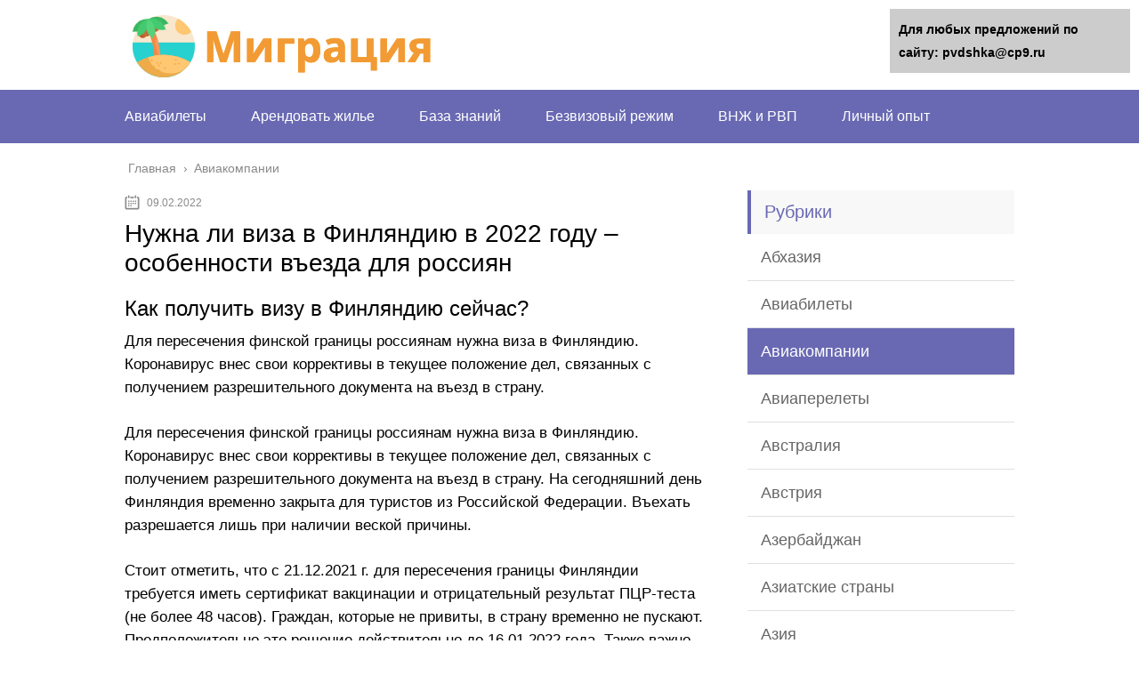

--- FILE ---
content_type: text/html;charset=UTF-8
request_url: https://pvdshka.ru/aviakompanii/nuzhna-li-viza-v-finlyandiyu-v-2022-godu-osobennosti-vezda-dlya-rossiyan
body_size: 53580
content:
<!DOCTYPE html><html lang="ru"><head><meta charset="utf-8"><meta name="viewport" content="width=device-width, initial-scale=1.0"> <!--[if lt IE 9]><![endif]--> <!--[if lte IE 9]><![endif]--> <!--[if gte IE 9]><![endif]-->  <title>Финляндия: правила въезда для россиян в 2022 году</title><meta name="description" content="Условия въезда в Финляндию сейчас (требования из-за коронавируса)" /><meta name="robots" content="index, follow" /><meta name="googlebot" content="index, follow, max-snippet:-1, max-image-preview:large, max-video-preview:-1" /><meta name="bingbot" content="index, follow, max-snippet:-1, max-image-preview:large, max-video-preview:-1" /><link rel="canonical" href="https://pvdshka.ru/novosti/nuzhna-li-viza-v-finlyandiyu-v-2022-godu-osobennosti-vezda-dlya-rossiyan" />  <link rel='stylesheet' id='wp-block-library-css'  href='https://pvdshka.ru/wp-includes/css/dist/block-library/style.min.css' type='text/css' media='all' /><link rel='stylesheet' id='wbcr-comments-plus-url-span-css'  href='https://pvdshka.ru/wp-content/cache/wmac/css/wmac_single_adc2a57672ba3ebbd653ae27f78e5f64.css' type='text/css' media='all' /><link rel='stylesheet' id='contact-form-7-css'  href='https://pvdshka.ru/wp-content/cache/wmac/css/wmac_single_8983e25a91f5c9981fb973bdbe189d33.css' type='text/css' media='all' /><link rel='stylesheet' id='theme-style-css'  href='https://pvdshka.ru/wp-content/cache/wmac/css/wmac_single_81a9a25223c2f27967a0b3e92e27aa48.css' type='text/css' media='all' /><link rel='stylesheet' id='likely-style-css'  href='https://pvdshka.ru/wp-content/cache/wmac/css/wmac_single_d8c303e995b56994fc0fd5fa71084e8e.css' type='text/css' media='all' /><link rel='stylesheet' id='__EPYT__style-css'  href='https://pvdshka.ru/wp-content/plugins/youtube-embed-plus/styles/ytprefs.min.css' type='text/css' media='all' />       <link rel='https://api.w.org/' href='https://pvdshka.ru/wp-json/' /><link rel="alternate" type="application/json+oembed" href="https://pvdshka.ru/wp-json/oembed/1.0/embed?url=https%3A%2F%2Fpvdshka.ru%2Faviakompanii%2Fnuzhna-li-viza-v-finlyandiyu-v-2022-godu-osobennosti-vezda-dlya-rossiyan" /><link rel="alternate" type="text/xml+oembed" href="https://pvdshka.ru/wp-json/oembed/1.0/embed?url=https%3A%2F%2Fpvdshka.ru%2Faviakompanii%2Fnuzhna-li-viza-v-finlyandiyu-v-2022-godu-osobennosti-vezda-dlya-rossiyan&#038;format=xml" /><link rel="alternate" type="application/rss+xml" title="pvdshka.ru Feed" href="https://pvdshka.ru/feed" /><link rel="icon" href="https://pvdshka.ru/wp-content/uploads/2020/01/cropped-favicon-32x32.png" sizes="32x32" /><link rel="icon" href="https://pvdshka.ru/wp-content/uploads/2020/01/cropped-favicon-192x192.png" sizes="192x192" /><link rel="apple-touch-icon" href="https://pvdshka.ru/wp-content/uploads/2020/01/cropped-favicon-180x180.png" /><meta name="msapplication-TileImage" content="https://pvdshka.ru/wp-content/uploads/2020/01/cropped-favicon-270x270.png" />  <link rel="icon" href="/favicon.ico" type="image/x-icon">   </head><body data-rsssl=1><div id="main"><div class="wrapper"><header class="header"> <a href="https://pvdshka.ru"> <img src="https://pvdshka.ru/wp-content/uploads/2022/02/logo.png" class="logo" alt="pvdshka.ru"> </a><div class="m-nav"> <!--noindex--> <!--/noindex--><nav class="main-menu sticky_menu"><div class="main-menu__inner" data-menu-anchor="0"><ul class="main-menu__list"><li id="menu-item-13494" class="menu-item menu-item-type-taxonomy menu-item-object-category menu-item-13494"><a href="https://pvdshka.ru/aviabilety">Авиабилеты</a></li><li id="menu-item-13495" class="menu-item menu-item-type-taxonomy menu-item-object-category menu-item-13495"><a href="https://pvdshka.ru/arendovat-zhile">Арендовать жилье</a></li><li id="menu-item-13496" class="menu-item menu-item-type-taxonomy menu-item-object-category menu-item-13496"><a href="https://pvdshka.ru/baza-znanij">База знаний</a></li><li id="menu-item-13497" class="menu-item menu-item-type-taxonomy menu-item-object-category menu-item-13497"><a href="https://pvdshka.ru/bezvizovyj-rezhim">Безвизовый режим</a></li><li id="menu-item-13498" class="menu-item menu-item-type-taxonomy menu-item-object-category menu-item-13498"><a href="https://pvdshka.ru/vnzh-i-rvp">ВНЖ и РВП</a></li><li id="menu-item-13499" class="menu-item menu-item-type-taxonomy menu-item-object-category menu-item-13499"><a href="https://pvdshka.ru/lichnyj-opyt">Личный опыт</a></li></ul><ul class="main-menu__list main-menu__list_m"><li id="menu-item-13500" class="menu-item menu-item-type-taxonomy menu-item-object-category menu-item-13500"><a href="https://pvdshka.ru/abhaziya">Абхазия</a></li><li id="menu-item-13501" class="menu-item menu-item-type-taxonomy menu-item-object-category menu-item-13501"><a href="https://pvdshka.ru/aviabilety">Авиабилеты</a></li><li id="menu-item-13502" class="menu-item menu-item-type-taxonomy menu-item-object-category current-post-ancestor current-menu-parent current-post-parent menu-item-13502"><a href="https://pvdshka.ru/aviakompanii">Авиакомпании</a></li><li id="menu-item-13503" class="menu-item menu-item-type-taxonomy menu-item-object-category menu-item-13503"><a href="https://pvdshka.ru/aviaperelety">Авиаперелеты</a></li><li id="menu-item-13504" class="menu-item menu-item-type-taxonomy menu-item-object-category menu-item-13504"><a href="https://pvdshka.ru/avstraliya">Австралия</a></li><li id="menu-item-13505" class="menu-item menu-item-type-taxonomy menu-item-object-category menu-item-13505"><a href="https://pvdshka.ru/avstriya">Австрия</a></li><li id="menu-item-13506" class="menu-item menu-item-type-taxonomy menu-item-object-category menu-item-13506"><a href="https://pvdshka.ru/azerbajdzhan">Азербайджан</a></li><li id="menu-item-13507" class="menu-item menu-item-type-taxonomy menu-item-object-category menu-item-13507"><a href="https://pvdshka.ru/aziatskie-strany">Азиатские страны</a></li><li id="menu-item-13508" class="menu-item menu-item-type-taxonomy menu-item-object-category menu-item-13508"><a href="https://pvdshka.ru/aziya">Азия</a></li><li id="menu-item-13509" class="menu-item menu-item-type-taxonomy menu-item-object-category menu-item-13509"><a href="https://pvdshka.ru/albaniya">Албания</a></li><li id="menu-item-13510" class="menu-item menu-item-type-taxonomy menu-item-object-category menu-item-13510"><a href="https://pvdshka.ru/alzhir">Алжир</a></li><li id="menu-item-13511" class="menu-item menu-item-type-taxonomy menu-item-object-category menu-item-13511"><a href="https://pvdshka.ru/angliya">Англия</a></li><li id="menu-item-13512" class="menu-item menu-item-type-taxonomy menu-item-object-category menu-item-13512"><a href="https://pvdshka.ru/angola">Ангола</a></li><li id="menu-item-13513" class="menu-item menu-item-type-taxonomy menu-item-object-category menu-item-13513"><a href="https://pvdshka.ru/andorra">Андорра</a></li><li id="menu-item-13514" class="menu-item menu-item-type-taxonomy menu-item-object-category menu-item-13514"><a href="https://pvdshka.ru/ankety">Анкеты</a></li><li id="menu-item-13515" class="menu-item menu-item-type-taxonomy menu-item-object-category menu-item-13515"><a href="https://pvdshka.ru/argentina">Аргентина</a></li><li id="menu-item-13516" class="menu-item menu-item-type-taxonomy menu-item-object-category menu-item-13516"><a href="https://pvdshka.ru/arenda-avto">Аренда авто</a></li><li id="menu-item-13517" class="menu-item menu-item-type-taxonomy menu-item-object-category menu-item-13517"><a href="https://pvdshka.ru/arendovat-zhile">Арендовать жилье</a></li><li id="menu-item-13518" class="menu-item menu-item-type-taxonomy menu-item-object-category menu-item-13518"><a href="https://pvdshka.ru/armeniya">Армения</a></li><li id="menu-item-13519" class="menu-item menu-item-type-taxonomy menu-item-object-category menu-item-13519"><a href="https://pvdshka.ru/afganistan">Афганистан</a></li><li id="menu-item-13520" class="menu-item menu-item-type-taxonomy menu-item-object-category menu-item-13520"><a href="https://pvdshka.ru/afrika-i-okeaniya">Африка и Океания</a></li><li id="menu-item-13521" class="menu-item menu-item-type-taxonomy menu-item-object-category menu-item-13521"><a href="https://pvdshka.ru/aeroporty">Аэропорты</a></li><li id="menu-item-13522" class="menu-item menu-item-type-taxonomy menu-item-object-category menu-item-13522"><a href="https://pvdshka.ru/bagazh">Багаж</a></li><li id="menu-item-13523" class="menu-item menu-item-type-taxonomy menu-item-object-category menu-item-13523"><a href="https://pvdshka.ru/baza-znanij">База знаний</a></li><li id="menu-item-13524" class="menu-item menu-item-type-taxonomy menu-item-object-category menu-item-13524"><a href="https://pvdshka.ru/bangladesh">Бангладеш</a></li><li id="menu-item-13525" class="menu-item menu-item-type-taxonomy menu-item-object-category menu-item-13525"><a href="https://pvdshka.ru/banki-ssha">Банки США</a></li><li id="menu-item-13526" class="menu-item menu-item-type-taxonomy menu-item-object-category menu-item-13526"><a href="https://pvdshka.ru/barbados">Барбадос</a></li><li id="menu-item-13527" class="menu-item menu-item-type-taxonomy menu-item-object-category menu-item-13527"><a href="https://pvdshka.ru/bahrejn">Бахрейн</a></li><li id="menu-item-13528" class="menu-item menu-item-type-taxonomy menu-item-object-category menu-item-13528"><a href="https://pvdshka.ru/bezhenstvo">Беженство</a></li><li id="menu-item-13529" class="menu-item menu-item-type-taxonomy menu-item-object-category menu-item-13529"><a href="https://pvdshka.ru/bezhenczy">Беженцы</a></li><li id="menu-item-13530" class="menu-item menu-item-type-taxonomy menu-item-object-category menu-item-13530"><a href="https://pvdshka.ru/bezvizovyj-rezhim">Безвизовый режим</a></li><li id="menu-item-13531" class="menu-item menu-item-type-taxonomy menu-item-object-category menu-item-13531"><a href="https://pvdshka.ru/bezraboticza">Безработица</a></li><li id="menu-item-13532" class="menu-item menu-item-type-taxonomy menu-item-object-category menu-item-13532"><a href="https://pvdshka.ru/belarus">Беларусь</a></li><li id="menu-item-13533" class="menu-item menu-item-type-taxonomy menu-item-object-category menu-item-13533"><a href="https://pvdshka.ru/belorussiya">Белоруссия</a></li><li id="menu-item-13534" class="menu-item menu-item-type-taxonomy menu-item-object-category menu-item-13534"><a href="https://pvdshka.ru/belgiya">Бельгия</a></li><li id="menu-item-13535" class="menu-item menu-item-type-taxonomy menu-item-object-category menu-item-13535"><a href="https://pvdshka.ru/biznes">Бизнес</a></li><li id="menu-item-13536" class="menu-item menu-item-type-taxonomy menu-item-object-category menu-item-13536"><a href="https://pvdshka.ru/bilety-na-avtobus">Билеты на автобус</a></li><li id="menu-item-13537" class="menu-item menu-item-type-taxonomy menu-item-object-category menu-item-13537"><a href="https://pvdshka.ru/biometriya">Биометрия</a></li><li id="menu-item-13538" class="menu-item menu-item-type-taxonomy menu-item-object-category menu-item-13538"><a href="https://pvdshka.ru/blizhnij-vostok">Ближний Восток</a></li><li id="menu-item-13539" class="menu-item menu-item-type-taxonomy menu-item-object-category menu-item-13539"><a href="https://pvdshka.ru/bolgariya">Болгария</a></li><li id="menu-item-13540" class="menu-item menu-item-type-taxonomy menu-item-object-category menu-item-13540"><a href="https://pvdshka.ru/boliviya">Боливия</a></li><li id="menu-item-13541" class="menu-item menu-item-type-taxonomy menu-item-object-category menu-item-13541"><a href="https://pvdshka.ru/braziliya">Бразилия</a></li><li id="menu-item-13542" class="menu-item menu-item-type-taxonomy menu-item-object-category menu-item-13542"><a href="https://pvdshka.ru/brak">Брак</a></li><li id="menu-item-13543" class="menu-item menu-item-type-taxonomy menu-item-object-category menu-item-13543"><a href="https://pvdshka.ru/brunej">Бруней</a></li><li id="menu-item-13544" class="menu-item menu-item-type-taxonomy menu-item-object-category menu-item-13544"><a href="https://pvdshka.ru/velikobritaniya">Великобритания</a></li><li id="menu-item-13545" class="menu-item menu-item-type-taxonomy menu-item-object-category menu-item-13545"><a href="https://pvdshka.ru/vengriya">Венгрия</a></li><li id="menu-item-13546" class="menu-item menu-item-type-taxonomy menu-item-object-category menu-item-13546"><a href="https://pvdshka.ru/venesuela">Венесуэла</a></li><li id="menu-item-13547" class="menu-item menu-item-type-taxonomy menu-item-object-category menu-item-13547"><a href="https://pvdshka.ru/viza">Виза</a></li><li id="menu-item-13548" class="menu-item menu-item-type-taxonomy menu-item-object-category menu-item-13548"><a href="https://pvdshka.ru/vizovye-czentry">Визовые центры</a></li><li id="menu-item-13549" class="menu-item menu-item-type-taxonomy menu-item-object-category menu-item-13549"><a href="https://pvdshka.ru/vnzh-i-rvp">ВНЖ и РВП</a></li><li id="menu-item-13550" class="menu-item menu-item-type-taxonomy menu-item-object-category menu-item-13550"><a href="https://pvdshka.ru/voprosy">Вопросы</a></li><li id="menu-item-13551" class="menu-item menu-item-type-taxonomy menu-item-object-category menu-item-13551"><a href="https://pvdshka.ru/vezd">Въезд</a></li><li id="menu-item-13552" class="menu-item menu-item-type-taxonomy menu-item-object-category menu-item-13552"><a href="https://pvdshka.ru/vezd-dlya-inostranczev">Въезд для иностранцев</a></li><li id="menu-item-13553" class="menu-item menu-item-type-taxonomy menu-item-object-category menu-item-13553"><a href="https://pvdshka.ru/vyezd-za-graniczu">Выезд за границу</a></li><li id="menu-item-13554" class="menu-item menu-item-type-taxonomy menu-item-object-category menu-item-13554"><a href="https://pvdshka.ru/vyplaty">Выплаты</a></li><li id="menu-item-13555" class="menu-item menu-item-type-taxonomy menu-item-object-category menu-item-13555"><a href="https://pvdshka.ru/vetnam">Вьетнам</a></li><li id="menu-item-13556" class="menu-item menu-item-type-taxonomy menu-item-object-category menu-item-13556"><a href="https://pvdshka.ru/gaiti">Гаити</a></li><li id="menu-item-13557" class="menu-item menu-item-type-taxonomy menu-item-object-category menu-item-13557"><a href="https://pvdshka.ru/germaniya">Германия</a></li><li id="menu-item-13558" class="menu-item menu-item-type-taxonomy menu-item-object-category menu-item-13558"><a href="https://pvdshka.ru/gollandiya">Голландия</a></li><li id="menu-item-13559" class="menu-item menu-item-type-taxonomy menu-item-object-category menu-item-13559"><a href="https://pvdshka.ru/gonkong">Гонконг</a></li><li id="menu-item-13560" class="menu-item menu-item-type-taxonomy menu-item-object-category menu-item-13560"><a href="https://pvdshka.ru/goroda">Города</a></li><li id="menu-item-13561" class="menu-item menu-item-type-taxonomy menu-item-object-category menu-item-13561"><a href="https://pvdshka.ru/grazhdanam-belorussii">Гражданам Белоруссии</a></li><li id="menu-item-13562" class="menu-item menu-item-type-taxonomy menu-item-object-category menu-item-13562"><a href="https://pvdshka.ru/grazhdanam-rossii">Гражданам России</a></li><li id="menu-item-13563" class="menu-item menu-item-type-taxonomy menu-item-object-category menu-item-13563"><a href="https://pvdshka.ru/grazhdanam-ukrainy">Гражданам Украины</a></li><li id="menu-item-13564" class="menu-item menu-item-type-taxonomy menu-item-object-category menu-item-13564"><a href="https://pvdshka.ru/grazhdanstvo">Гражданство</a></li><li id="menu-item-13565" class="menu-item menu-item-type-taxonomy menu-item-object-category menu-item-13565"><a href="https://pvdshka.ru/grenlandiya">Гренландия</a></li><li id="menu-item-13566" class="menu-item menu-item-type-taxonomy menu-item-object-category menu-item-13566"><a href="https://pvdshka.ru/grecziya">Греция</a></li><li id="menu-item-13567" class="menu-item menu-item-type-taxonomy menu-item-object-category menu-item-13567"><a href="https://pvdshka.ru/gruziya">Грузия</a></li><li id="menu-item-13568" class="menu-item menu-item-type-taxonomy menu-item-object-category menu-item-13568"><a href="https://pvdshka.ru/daniya">Дания</a></li><li id="menu-item-13569" class="menu-item menu-item-type-taxonomy menu-item-object-category menu-item-13569"><a href="https://pvdshka.ru/dvojnoe-grazhdanstvo">Двойное гражданство</a></li><li id="menu-item-13570" class="menu-item menu-item-type-taxonomy menu-item-object-category menu-item-13570"><a href="https://pvdshka.ru/deshevye-aviabilety">Дешевые авиабилеты</a></li><li id="menu-item-13571" class="menu-item menu-item-type-taxonomy menu-item-object-category menu-item-13571"><a href="https://pvdshka.ru/dlya-inostranczev">Для иностранцев</a></li><li id="menu-item-13572" class="menu-item menu-item-type-taxonomy menu-item-object-category menu-item-13572"><a href="https://pvdshka.ru/dlya-inostraczev">Для инострацев</a></li><li id="menu-item-13573" class="menu-item menu-item-type-taxonomy menu-item-object-category menu-item-13573"><a href="https://pvdshka.ru/dokumenty">Документы</a></li><li id="menu-item-13574" class="menu-item menu-item-type-taxonomy menu-item-object-category menu-item-13574"><a href="https://pvdshka.ru/dominikana">Доминикана</a></li><li id="menu-item-13575" class="menu-item menu-item-type-taxonomy menu-item-object-category menu-item-13575"><a href="https://pvdshka.ru/dominikanskaya-respublika">Доминиканская Республика</a></li><li id="menu-item-13576" class="menu-item menu-item-type-taxonomy menu-item-object-category menu-item-13576"><a href="https://pvdshka.ru/evropa">Европа</a></li><li id="menu-item-13577" class="menu-item menu-item-type-taxonomy menu-item-object-category menu-item-13577"><a href="https://pvdshka.ru/evrosoyuz">Евросоюз</a></li><li id="menu-item-13578" class="menu-item menu-item-type-taxonomy menu-item-object-category menu-item-13578"><a href="https://pvdshka.ru/egipet">Египет</a></li><li id="menu-item-13579" class="menu-item menu-item-type-taxonomy menu-item-object-category menu-item-13579"><a href="https://pvdshka.ru/zhizn-v-ssha">Жизнь в США</a></li><li id="menu-item-13580" class="menu-item menu-item-type-taxonomy menu-item-object-category menu-item-13580"><a href="https://pvdshka.ru/zhizn-za-graniczej">Жизнь за границей</a></li><li id="menu-item-13581" class="menu-item menu-item-type-taxonomy menu-item-object-category menu-item-13581"><a href="https://pvdshka.ru/zagranpasport">Загранпаспорт</a></li><li id="menu-item-13582" class="menu-item menu-item-type-taxonomy menu-item-object-category menu-item-13582"><a href="https://pvdshka.ru/zarabotnaya-plata">Заработная плата</a></li><li id="menu-item-13583" class="menu-item menu-item-type-taxonomy menu-item-object-category menu-item-13583"><a href="https://pvdshka.ru/zarplaty-v-stranah">Зарплаты в странах</a></li><li id="menu-item-13584" class="menu-item menu-item-type-taxonomy menu-item-object-category menu-item-13584"><a href="https://pvdshka.ru/zarplaty-za-rubezhom">Зарплаты за рубежом</a></li><li id="menu-item-13585" class="menu-item menu-item-type-taxonomy menu-item-object-category menu-item-13585"><a href="https://pvdshka.ru/zelenaya-karta">Зеленая карта</a></li><li id="menu-item-13586" class="menu-item menu-item-type-taxonomy menu-item-object-category menu-item-13586"><a href="https://pvdshka.ru/idei-dlya-puteshestvij">Идеи для путешествий</a></li><li id="menu-item-13587" class="menu-item menu-item-type-taxonomy menu-item-object-category menu-item-13587"><a href="https://pvdshka.ru/izrail">Израиль</a></li><li id="menu-item-13588" class="menu-item menu-item-type-taxonomy menu-item-object-category menu-item-13588"><a href="https://pvdshka.ru/immigracziya-v-ssha">Иммиграция в США</a></li><li id="menu-item-13589" class="menu-item menu-item-type-taxonomy menu-item-object-category menu-item-13589"><a href="https://pvdshka.ru/indiya">Индия</a></li><li id="menu-item-13590" class="menu-item menu-item-type-taxonomy menu-item-object-category menu-item-13590"><a href="https://pvdshka.ru/indoneziya">Индонезия</a></li><li id="menu-item-13591" class="menu-item menu-item-type-taxonomy menu-item-object-category menu-item-13591"><a href="https://pvdshka.ru/inn">ИНН</a></li><li id="menu-item-13592" class="menu-item menu-item-type-taxonomy menu-item-object-category menu-item-13592"><a href="https://pvdshka.ru/interesnye-fakty">Интересные факты</a></li><li id="menu-item-13593" class="menu-item menu-item-type-taxonomy menu-item-object-category menu-item-13593"><a href="https://pvdshka.ru/irak">Ирак</a></li><li id="menu-item-13594" class="menu-item menu-item-type-taxonomy menu-item-object-category menu-item-13594"><a href="https://pvdshka.ru/iran">Иран</a></li><li id="menu-item-13595" class="menu-item menu-item-type-taxonomy menu-item-object-category menu-item-13595"><a href="https://pvdshka.ru/irlandiya">Ирландия</a></li><li id="menu-item-13596" class="menu-item menu-item-type-taxonomy menu-item-object-category menu-item-13596"><a href="https://pvdshka.ru/islandiya">Исландия</a></li><li id="menu-item-13597" class="menu-item menu-item-type-taxonomy menu-item-object-category menu-item-13597"><a href="https://pvdshka.ru/ispaniya">Испания</a></li><li id="menu-item-13598" class="menu-item menu-item-type-taxonomy menu-item-object-category menu-item-13598"><a href="https://pvdshka.ru/istoriya-ssha">История США</a></li><li id="menu-item-13599" class="menu-item menu-item-type-taxonomy menu-item-object-category menu-item-13599"><a href="https://pvdshka.ru/italiya">Италия</a></li><li id="menu-item-13600" class="menu-item menu-item-type-taxonomy menu-item-object-category menu-item-13600"><a href="https://pvdshka.ru/kazahstan">Казахстан</a></li><li id="menu-item-13601" class="menu-item menu-item-type-taxonomy menu-item-object-category menu-item-13601"><a href="https://pvdshka.ru/kambodzha">Камбоджа</a></li><li id="menu-item-13602" class="menu-item menu-item-type-taxonomy menu-item-object-category menu-item-13602"><a href="https://pvdshka.ru/kanada">Канада</a></li><li id="menu-item-13603" class="menu-item menu-item-type-taxonomy menu-item-object-category menu-item-13603"><a href="https://pvdshka.ru/kipr">Кипр</a></li><li id="menu-item-13604" class="menu-item menu-item-type-taxonomy menu-item-object-category menu-item-13604"><a href="https://pvdshka.ru/kirgiziya">Киргизия</a></li><li id="menu-item-13605" class="menu-item menu-item-type-taxonomy menu-item-object-category menu-item-13605"><a href="https://pvdshka.ru/kitaj">Китай</a></li><li id="menu-item-13606" class="menu-item menu-item-type-taxonomy menu-item-object-category menu-item-13606"><a href="https://pvdshka.ru/kolumbiya">Колумбия</a></li><li id="menu-item-13607" class="menu-item menu-item-type-taxonomy menu-item-object-category menu-item-13607"><a href="https://pvdshka.ru/konsulstva">Консульства</a></li><li id="menu-item-13608" class="menu-item menu-item-type-taxonomy menu-item-object-category menu-item-13608"><a href="https://pvdshka.ru/konsulstvo">Консульство</a></li><li id="menu-item-13609" class="menu-item menu-item-type-taxonomy menu-item-object-category menu-item-13609"><a href="https://pvdshka.ru/kosta-rika">Коста-Рика</a></li><li id="menu-item-13610" class="menu-item menu-item-type-taxonomy menu-item-object-category menu-item-13610"><a href="https://pvdshka.ru/kuba">Куба</a></li><li id="menu-item-13611" class="menu-item menu-item-type-taxonomy menu-item-object-category menu-item-13611"><a href="https://pvdshka.ru/latviya">Латвия</a></li><li id="menu-item-13612" class="menu-item menu-item-type-taxonomy menu-item-object-category menu-item-13612"><a href="https://pvdshka.ru/latinskaya-amerika">Латинская Америка</a></li><li id="menu-item-13613" class="menu-item menu-item-type-taxonomy menu-item-object-category menu-item-13613"><a href="https://pvdshka.ru/liviya">Ливия</a></li><li id="menu-item-13614" class="menu-item menu-item-type-taxonomy menu-item-object-category menu-item-13614"><a href="https://pvdshka.ru/litva">Литва</a></li><li id="menu-item-13615" class="menu-item menu-item-type-taxonomy menu-item-object-category menu-item-13615"><a href="https://pvdshka.ru/lichnyj-opyt">Личный опыт</a></li><li id="menu-item-13616" class="menu-item menu-item-type-taxonomy menu-item-object-category menu-item-13616"><a href="https://pvdshka.ru/lyuksemburg">Люксембург</a></li><li id="menu-item-13617" class="menu-item menu-item-type-taxonomy menu-item-object-category menu-item-13617"><a href="https://pvdshka.ru/makao">Макао</a></li><li id="menu-item-13618" class="menu-item menu-item-type-taxonomy menu-item-object-category menu-item-13618"><a href="https://pvdshka.ru/malajziya">Малайзия</a></li><li id="menu-item-13619" class="menu-item menu-item-type-taxonomy menu-item-object-category menu-item-13619"><a href="https://pvdshka.ru/malta">Мальта</a></li><li id="menu-item-13620" class="menu-item menu-item-type-taxonomy menu-item-object-category menu-item-13620"><a href="https://pvdshka.ru/marokko">Марокко</a></li><li id="menu-item-13621" class="menu-item menu-item-type-taxonomy menu-item-object-category menu-item-13621"><a href="https://pvdshka.ru/marshrut">Маршрут</a></li><li id="menu-item-13622" class="menu-item menu-item-type-taxonomy menu-item-object-category menu-item-13622"><a href="https://pvdshka.ru/mediczina">Медицина</a></li><li id="menu-item-13623" class="menu-item menu-item-type-taxonomy menu-item-object-category menu-item-13623"><a href="https://pvdshka.ru/meksika">Мексика</a></li><li id="menu-item-13624" class="menu-item menu-item-type-taxonomy menu-item-object-category menu-item-13624"><a href="https://pvdshka.ru/migraczionnaya-karta">Миграционная карта</a></li><li id="menu-item-13625" class="menu-item menu-item-type-taxonomy menu-item-object-category menu-item-13625"><a href="https://pvdshka.ru/migraczionnyj-uchet">Миграционный учет</a></li><li id="menu-item-13626" class="menu-item menu-item-type-taxonomy menu-item-object-category menu-item-13626"><a href="https://pvdshka.ru/moldaviya">Молдавия</a></li><li id="menu-item-13627" class="menu-item menu-item-type-taxonomy menu-item-object-category menu-item-13627"><a href="https://pvdshka.ru/moldova">Молдова</a></li><li id="menu-item-13628" class="menu-item menu-item-type-taxonomy menu-item-object-category menu-item-13628"><a href="https://pvdshka.ru/moldova-moldaviya">Молдова (Молдавия)</a></li><li id="menu-item-13629" class="menu-item menu-item-type-taxonomy menu-item-object-category menu-item-13629"><a href="https://pvdshka.ru/monako">Монако</a></li><li id="menu-item-13630" class="menu-item menu-item-type-taxonomy menu-item-object-category menu-item-13630"><a href="https://pvdshka.ru/mongoliya">Монголия</a></li><li id="menu-item-13631" class="menu-item menu-item-type-taxonomy menu-item-object-category menu-item-13631"><a href="https://pvdshka.ru/mfcz-rossii">МФЦ России</a></li><li id="menu-item-13632" class="menu-item menu-item-type-taxonomy menu-item-object-category menu-item-13632"><a href="https://pvdshka.ru/myanma">Мьянма</a></li><li id="menu-item-13633" class="menu-item menu-item-type-taxonomy menu-item-object-category menu-item-13633"><a href="https://pvdshka.ru/nalogi">Налоги</a></li><li id="menu-item-13634" class="menu-item menu-item-type-taxonomy menu-item-object-category menu-item-13634"><a href="https://pvdshka.ru/nedvizhimost">Недвижимость</a></li><li id="menu-item-13635" class="menu-item menu-item-type-taxonomy menu-item-object-category menu-item-13635"><a href="https://pvdshka.ru/niderlandy">Нидерланды</a></li><li id="menu-item-13636" class="menu-item menu-item-type-taxonomy menu-item-object-category menu-item-13636"><a href="https://pvdshka.ru/novaya-zelandiya">Новая Зеландия</a></li><li id="menu-item-13637" class="menu-item menu-item-type-taxonomy menu-item-object-category menu-item-13637"><a href="https://pvdshka.ru/novosti">Новости</a></li><li id="menu-item-13638" class="menu-item menu-item-type-taxonomy menu-item-object-category menu-item-13638"><a href="https://pvdshka.ru/novye-pravila">Новые правила</a></li><li id="menu-item-13639" class="menu-item menu-item-type-taxonomy menu-item-object-category menu-item-13639"><a href="https://pvdshka.ru/norvegiya">Норвегия</a></li><li id="menu-item-13640" class="menu-item menu-item-type-taxonomy menu-item-object-category menu-item-13640"><a href="https://pvdshka.ru/oae">ОАЭ</a></li><li id="menu-item-13641" class="menu-item menu-item-type-taxonomy menu-item-object-category menu-item-13641"><a href="https://pvdshka.ru/obrazovanie">Образование</a></li><li id="menu-item-13642" class="menu-item menu-item-type-taxonomy menu-item-object-category menu-item-13642"><a href="https://pvdshka.ru/obrazovanie-v-ssha">Образование в США</a></li><li id="menu-item-13643" class="menu-item menu-item-type-taxonomy menu-item-object-category menu-item-13643"><a href="https://pvdshka.ru/obuchenie">Обучение</a></li><li id="menu-item-13644" class="menu-item menu-item-type-taxonomy menu-item-object-category menu-item-13644"><a href="https://pvdshka.ru/obshhaya-informacziya">Общая информация</a></li><li id="menu-item-13645" class="menu-item menu-item-type-taxonomy menu-item-object-category menu-item-13645"><a href="https://pvdshka.ru/obshhestvo">Общество</a></li><li id="menu-item-13646" class="menu-item menu-item-type-taxonomy menu-item-object-category menu-item-13646"><a href="https://pvdshka.ru/obshhie-svedeniya-o-ssha">Общие сведения о США</a></li><li id="menu-item-13647" class="menu-item menu-item-type-taxonomy menu-item-object-category menu-item-13647"><a href="https://pvdshka.ru/okeaniya">Океания</a></li><li id="menu-item-13648" class="menu-item menu-item-type-taxonomy menu-item-object-category menu-item-13648"><a href="https://pvdshka.ru/oklad-v-rossii">Оклад в России</a></li><li id="menu-item-13649" class="menu-item menu-item-type-taxonomy menu-item-object-category menu-item-13649"><a href="https://pvdshka.ru/otdyh">Отдых</a></li><li id="menu-item-13650" class="menu-item menu-item-type-taxonomy menu-item-object-category menu-item-13650"><a href="https://pvdshka.ru/oformlenie">Оформление</a></li><li id="menu-item-13651" class="menu-item menu-item-type-taxonomy menu-item-object-category menu-item-13651"><a href="https://pvdshka.ru/panama">Панама</a></li><li id="menu-item-13652" class="menu-item menu-item-type-taxonomy menu-item-object-category menu-item-13652"><a href="https://pvdshka.ru/paragvaj">Парагвай</a></li><li id="menu-item-13653" class="menu-item menu-item-type-taxonomy menu-item-object-category menu-item-13653"><a href="https://pvdshka.ru/pasport-rf">Паспорт РФ</a></li><li id="menu-item-13654" class="menu-item menu-item-type-taxonomy menu-item-object-category menu-item-13654"><a href="https://pvdshka.ru/pensii">Пенсии</a></li><li id="menu-item-13655" class="menu-item menu-item-type-taxonomy menu-item-object-category menu-item-13655"><a href="https://pvdshka.ru/pensiya">Пенсия</a></li><li id="menu-item-13656" class="menu-item menu-item-type-taxonomy menu-item-object-category menu-item-13656"><a href="https://pvdshka.ru/pereezd">Переезд</a></li><li id="menu-item-13657" class="menu-item menu-item-type-taxonomy menu-item-object-category menu-item-13657"><a href="https://pvdshka.ru/perelety">Перелеты</a></li><li id="menu-item-13658" class="menu-item menu-item-type-taxonomy menu-item-object-category menu-item-13658"><a href="https://pvdshka.ru/peresechenie-graniczy">Пересечение границы</a></li><li id="menu-item-13659" class="menu-item menu-item-type-taxonomy menu-item-object-category menu-item-13659"><a href="https://pvdshka.ru/peru">Перу</a></li><li id="menu-item-13660" class="menu-item menu-item-type-taxonomy menu-item-object-category menu-item-13660"><a href="https://pvdshka.ru/pogoda">Погода</a></li><li id="menu-item-13661" class="menu-item menu-item-type-taxonomy menu-item-object-category menu-item-13661"><a href="https://pvdshka.ru/polezno-znat">Полезно знать</a></li><li id="menu-item-13662" class="menu-item menu-item-type-taxonomy menu-item-object-category menu-item-13662"><a href="https://pvdshka.ru/poleznye-sovety">Полезные советы</a></li><li id="menu-item-13663" class="menu-item menu-item-type-taxonomy menu-item-object-category menu-item-13663"><a href="https://pvdshka.ru/poluchenie">Получение</a></li><li id="menu-item-13664" class="menu-item menu-item-type-taxonomy menu-item-object-category menu-item-13664"><a href="https://pvdshka.ru/polsha">Польша</a></li><li id="menu-item-13665" class="menu-item menu-item-type-taxonomy menu-item-object-category menu-item-13665"><a href="https://pvdshka.ru/portugaliya">Португалия</a></li><li id="menu-item-13666" class="menu-item menu-item-type-taxonomy menu-item-object-category menu-item-13666"><a href="https://pvdshka.ru/posle-polucheniya">После получения</a></li><li id="menu-item-13667" class="menu-item menu-item-type-taxonomy menu-item-object-category menu-item-13667"><a href="https://pvdshka.ru/posolstva">Посольства</a></li><li id="menu-item-13668" class="menu-item menu-item-type-taxonomy menu-item-object-category menu-item-13668"><a href="https://pvdshka.ru/pravila">Правила</a></li><li id="menu-item-13669" class="menu-item menu-item-type-taxonomy menu-item-object-category menu-item-13669"><a href="https://pvdshka.ru/pravila-registraczii">правила регистрации</a></li><li id="menu-item-13670" class="menu-item menu-item-type-taxonomy menu-item-object-category menu-item-13670"><a href="https://pvdshka.ru/pridnestrove">Приднестровье</a></li><li id="menu-item-13671" class="menu-item menu-item-type-taxonomy menu-item-object-category menu-item-13671"><a href="https://pvdshka.ru/programmy-pereseleniya">Программы переселения</a></li><li id="menu-item-13672" class="menu-item menu-item-type-taxonomy menu-item-object-category menu-item-13672"><a href="https://pvdshka.ru/prozhivanie-v-rf">Проживание в РФ</a></li><li id="menu-item-13673" class="menu-item menu-item-type-taxonomy menu-item-object-category menu-item-13673"><a href="https://pvdshka.ru/promyshlennost-i-ekonomika-ssha">Промышленность и экономика США</a></li><li id="menu-item-13674" class="menu-item menu-item-type-taxonomy menu-item-object-category menu-item-13674"><a href="https://pvdshka.ru/professii">Профессии</a></li><li id="menu-item-13675" class="menu-item menu-item-type-taxonomy menu-item-object-category menu-item-13675"><a href="https://pvdshka.ru/puteshestviya">Путешествия</a></li><li id="menu-item-13676" class="menu-item menu-item-type-taxonomy menu-item-object-category menu-item-13676"><a href="https://pvdshka.ru/puerto-riko">Пуэрто-Рико</a></li><li id="menu-item-13677" class="menu-item menu-item-type-taxonomy menu-item-object-category menu-item-13677"><a href="https://pvdshka.ru/rabota">Работа</a></li><li id="menu-item-13678" class="menu-item menu-item-type-taxonomy menu-item-object-category menu-item-13678"><a href="https://pvdshka.ru/rabochaya-viza">Рабочая виза</a></li><li id="menu-item-13679" class="menu-item menu-item-type-taxonomy menu-item-object-category menu-item-13679"><a href="https://pvdshka.ru/raznoe">Разное</a></li><li id="menu-item-13680" class="menu-item menu-item-type-taxonomy menu-item-object-category menu-item-13680"><a href="https://pvdshka.ru/registracziya">Регистрация</a></li><li id="menu-item-13681" class="menu-item menu-item-type-taxonomy menu-item-object-category menu-item-13681"><a href="https://pvdshka.ru/rossiya">Россия</a></li><li id="menu-item-13682" class="menu-item menu-item-type-taxonomy menu-item-object-category menu-item-13682"><a href="https://pvdshka.ru/rumyniya">Румыния</a></li><li id="menu-item-13683" class="menu-item menu-item-type-taxonomy menu-item-object-category menu-item-13683"><a href="https://pvdshka.ru/saudovskaya-araviya">Саудовская Аравия</a></li><li id="menu-item-13684" class="menu-item menu-item-type-taxonomy menu-item-object-category menu-item-13684"><a href="https://pvdshka.ru/svidetelstvo-o-rozhdenii">Свидетельство о рождении</a></li><li id="menu-item-13685" class="menu-item menu-item-type-taxonomy menu-item-object-category menu-item-13685"><a href="https://pvdshka.ru/severnaya-amerika">Северная Америка</a></li><li id="menu-item-13686" class="menu-item menu-item-type-taxonomy menu-item-object-category menu-item-13686"><a href="https://pvdshka.ru/severnyj-kipr">Северный Кипр</a></li><li id="menu-item-13687" class="menu-item menu-item-type-taxonomy menu-item-object-category menu-item-13687"><a href="https://pvdshka.ru/sent-vinsent-i-grenadiny">Сент-Винсент и Гренадины</a></li><li id="menu-item-13688" class="menu-item menu-item-type-taxonomy menu-item-object-category menu-item-13688"><a href="https://pvdshka.ru/serbiya">Сербия</a></li><li id="menu-item-13689" class="menu-item menu-item-type-taxonomy menu-item-object-category menu-item-13689"><a href="https://pvdshka.ru/singapur">Сингапур</a></li><li id="menu-item-13690" class="menu-item menu-item-type-taxonomy menu-item-object-category menu-item-13690"><a href="https://pvdshka.ru/slovakiya">Словакия</a></li><li id="menu-item-13691" class="menu-item menu-item-type-taxonomy menu-item-object-category menu-item-13691"><a href="https://pvdshka.ru/sloveniya">Словения</a></li><li id="menu-item-13692" class="menu-item menu-item-type-taxonomy menu-item-object-category menu-item-13692"><a href="https://pvdshka.ru/sng">СНГ</a></li><li id="menu-item-13693" class="menu-item menu-item-type-taxonomy menu-item-object-category menu-item-13693"><a href="https://pvdshka.ru/snils">СНИЛС</a></li><li id="menu-item-13694" class="menu-item menu-item-type-taxonomy menu-item-object-category menu-item-13694"><a href="https://pvdshka.ru/sovety">Советы</a></li><li id="menu-item-13695" class="menu-item menu-item-type-taxonomy menu-item-object-category menu-item-13695"><a href="https://pvdshka.ru/soczialnoe-obespechenie">Социальное обеспечение</a></li><li id="menu-item-13696" class="menu-item menu-item-type-taxonomy menu-item-object-category menu-item-13696"><a href="https://pvdshka.ru/spravochnaya-informacziya">Справочная информация</a></li><li id="menu-item-13697" class="menu-item menu-item-type-taxonomy menu-item-object-category menu-item-13697"><a href="https://pvdshka.ru/stazhirovka">Стажировка</a></li><li id="menu-item-13698" class="menu-item menu-item-type-taxonomy menu-item-object-category menu-item-13698"><a href="https://pvdshka.ru/strany">Страны</a></li><li id="menu-item-13699" class="menu-item menu-item-type-taxonomy menu-item-object-category menu-item-13699"><a href="https://pvdshka.ru/strany-azii">Страны Азии</a></li><li id="menu-item-13700" class="menu-item menu-item-type-taxonomy menu-item-object-category menu-item-13700"><a href="https://pvdshka.ru/strany-ameriki">Страны Америки</a></li><li id="menu-item-13701" class="menu-item menu-item-type-taxonomy menu-item-object-category menu-item-13701"><a href="https://pvdshka.ru/strany-evropy">Страны Европы</a></li><li id="menu-item-13702" class="menu-item menu-item-type-taxonomy menu-item-object-category menu-item-13702"><a href="https://pvdshka.ru/strany-mira">Страны мира</a></li><li id="menu-item-13703" class="menu-item menu-item-type-taxonomy menu-item-object-category menu-item-13703"><a href="https://pvdshka.ru/strahovanie">Страхование</a></li><li id="menu-item-13704" class="menu-item menu-item-type-taxonomy menu-item-object-category menu-item-13704"><a href="https://pvdshka.ru/strahovka">Страховка</a></li><li id="menu-item-13705" class="menu-item menu-item-type-taxonomy menu-item-object-category menu-item-13705"><a href="https://pvdshka.ru/ssha">США</a></li><li id="menu-item-13706" class="menu-item menu-item-type-taxonomy menu-item-object-category menu-item-13706"><a href="https://pvdshka.ru/ssha-i-kanada">США и Канада</a></li><li id="menu-item-13707" class="menu-item menu-item-type-taxonomy menu-item-object-category menu-item-13707"><a href="https://pvdshka.ru/tadzhikistan">Таджикистан</a></li><li id="menu-item-13708" class="menu-item menu-item-type-taxonomy menu-item-object-category menu-item-13708"><a href="https://pvdshka.ru/tailand">Таиланд</a></li><li id="menu-item-13709" class="menu-item menu-item-type-taxonomy menu-item-object-category menu-item-13709"><a href="https://pvdshka.ru/tajvan">Тайвань</a></li><li id="menu-item-13710" class="menu-item menu-item-type-taxonomy menu-item-object-category menu-item-13710"><a href="https://pvdshka.ru/tamozhennye-pravila">Таможенные правила</a></li><li id="menu-item-13711" class="menu-item menu-item-type-taxonomy menu-item-object-category menu-item-13711"><a href="https://pvdshka.ru/tamozhnya">Таможня</a></li><li id="menu-item-13712" class="menu-item menu-item-type-taxonomy menu-item-object-category menu-item-13712"><a href="https://pvdshka.ru/togo">Того</a></li><li id="menu-item-13713" class="menu-item menu-item-type-taxonomy menu-item-object-category menu-item-13713"><a href="https://pvdshka.ru/transport">Транспорт</a></li><li id="menu-item-13714" class="menu-item menu-item-type-taxonomy menu-item-object-category menu-item-13714"><a href="https://pvdshka.ru/trinidad-i-tobago">Тринидад и Тобаго</a></li><li id="menu-item-13715" class="menu-item menu-item-type-taxonomy menu-item-object-category menu-item-13715"><a href="https://pvdshka.ru/tunis">Тунис</a></li><li id="menu-item-13716" class="menu-item menu-item-type-taxonomy menu-item-object-category menu-item-13716"><a href="https://pvdshka.ru/turisticheskaya-viza">Туристическая виза</a></li><li id="menu-item-13717" class="menu-item menu-item-type-taxonomy menu-item-object-category menu-item-13717"><a href="https://pvdshka.ru/turisticheskaya-strahovka">Туристическая страховка</a></li><li id="menu-item-13718" class="menu-item menu-item-type-taxonomy menu-item-object-category menu-item-13718"><a href="https://pvdshka.ru/turisticheskie-organizaczii">Туристические организации</a></li><li id="menu-item-13719" class="menu-item menu-item-type-taxonomy menu-item-object-category menu-item-13719"><a href="https://pvdshka.ru/turkmenistan">Туркменистан</a></li><li id="menu-item-13720" class="menu-item menu-item-type-taxonomy menu-item-object-category menu-item-13720"><a href="https://pvdshka.ru/turcziya">Турция</a></li><li id="menu-item-13721" class="menu-item menu-item-type-taxonomy menu-item-object-category menu-item-13721"><a href="https://pvdshka.ru/udostoverenie-lichnosti">Удостоверение личности</a></li><li id="menu-item-13722" class="menu-item menu-item-type-taxonomy menu-item-object-category menu-item-13722"><a href="https://pvdshka.ru/uzbekistan">Узбекистан</a></li><li id="menu-item-13723" class="menu-item menu-item-type-taxonomy menu-item-object-category menu-item-13723"><a href="https://pvdshka.ru/ukraina">Украина</a></li><li id="menu-item-13724" class="menu-item menu-item-type-taxonomy menu-item-object-category menu-item-13724"><a href="https://pvdshka.ru/uroven-zhizni">Уровень жизни</a></li><li id="menu-item-13725" class="menu-item menu-item-type-taxonomy menu-item-object-category menu-item-13725"><a href="https://pvdshka.ru/urugvaj">Уругвай</a></li><li id="menu-item-13726" class="menu-item menu-item-type-taxonomy menu-item-object-category menu-item-13726"><a href="https://pvdshka.ru/ucheba">Учеба</a></li><li id="menu-item-13727" class="menu-item menu-item-type-taxonomy menu-item-object-category menu-item-13727"><a href="https://pvdshka.ru/uchrezhdeniya">Учреждения</a></li><li id="menu-item-13728" class="menu-item menu-item-type-taxonomy menu-item-object-category menu-item-13728"><a href="https://pvdshka.ru/finansy">Финансы</a></li><li id="menu-item-13729" class="menu-item menu-item-type-taxonomy menu-item-object-category menu-item-13729"><a href="https://pvdshka.ru/finlyandiya">Финляндия</a></li><li id="menu-item-13730" class="menu-item menu-item-type-taxonomy menu-item-object-category menu-item-13730"><a href="https://pvdshka.ru/francziya">Франция</a></li><li id="menu-item-13731" class="menu-item menu-item-type-taxonomy menu-item-object-category menu-item-13731"><a href="https://pvdshka.ru/horvatiya">Хорватия</a></li><li id="menu-item-13732" class="menu-item menu-item-type-taxonomy menu-item-object-category menu-item-13732"><a href="https://pvdshka.ru/hramy">Храмы</a></li><li id="menu-item-13733" class="menu-item menu-item-type-taxonomy menu-item-object-category menu-item-13733"><a href="https://pvdshka.ru/czeny">Цены</a></li><li id="menu-item-13734" class="menu-item menu-item-type-taxonomy menu-item-object-category menu-item-13734"><a href="https://pvdshka.ru/chernogoriya">Черногория</a></li><li id="menu-item-13735" class="menu-item menu-item-type-taxonomy menu-item-object-category menu-item-13735"><a href="https://pvdshka.ru/chehiya">Чехия</a></li><li id="menu-item-13736" class="menu-item menu-item-type-taxonomy menu-item-object-category menu-item-13736"><a href="https://pvdshka.ru/chili">Чили</a></li><li id="menu-item-13737" class="menu-item menu-item-type-taxonomy menu-item-object-category menu-item-13737"><a href="https://pvdshka.ru/shvejczariya">Швейцария</a></li><li id="menu-item-13738" class="menu-item menu-item-type-taxonomy menu-item-object-category menu-item-13738"><a href="https://pvdshka.ru/shvecziya">Швеция</a></li><li id="menu-item-13739" class="menu-item menu-item-type-taxonomy menu-item-object-category menu-item-13739"><a href="https://pvdshka.ru/shengen">Шенген</a></li><li id="menu-item-13740" class="menu-item menu-item-type-taxonomy menu-item-object-category menu-item-13740"><a href="https://pvdshka.ru/shotlandiya">Шотландия</a></li><li id="menu-item-13741" class="menu-item menu-item-type-taxonomy menu-item-object-category menu-item-13741"><a href="https://pvdshka.ru/ekvador">Эквадор</a></li><li id="menu-item-13742" class="menu-item menu-item-type-taxonomy menu-item-object-category menu-item-13742"><a href="https://pvdshka.ru/ekonomika">Экономика</a></li><li id="menu-item-13743" class="menu-item menu-item-type-taxonomy menu-item-object-category menu-item-13743"><a href="https://pvdshka.ru/ekskursii">Экскурсии</a></li><li id="menu-item-13744" class="menu-item menu-item-type-taxonomy menu-item-object-category menu-item-13744"><a href="https://pvdshka.ru/emigracziya-v-avstraliyu-i-afriku">Эмиграция в Австралию и Африку</a></li><li id="menu-item-13745" class="menu-item menu-item-type-taxonomy menu-item-object-category menu-item-13745"><a href="https://pvdshka.ru/emigracziya-v-aziyu">Эмиграция в Азию</a></li><li id="menu-item-13746" class="menu-item menu-item-type-taxonomy menu-item-object-category menu-item-13746"><a href="https://pvdshka.ru/emigracziya-v-evropu">Эмиграция в Европу</a></li><li id="menu-item-13747" class="menu-item menu-item-type-taxonomy menu-item-object-category menu-item-13747"><a href="https://pvdshka.ru/emigracziya-v-latinskuyu-ameriku">Эмиграция в Латинскую Америку</a></li><li id="menu-item-13748" class="menu-item menu-item-type-taxonomy menu-item-object-category menu-item-13748"><a href="https://pvdshka.ru/emigracziya-v-sng">Эмиграция в СНГ</a></li><li id="menu-item-13749" class="menu-item menu-item-type-taxonomy menu-item-object-category menu-item-13749"><a href="https://pvdshka.ru/emigracziya-v-ssha-i-kanadu">Эмиграция в США и Канаду</a></li><li id="menu-item-13750" class="menu-item menu-item-type-taxonomy menu-item-object-category menu-item-13750"><a href="https://pvdshka.ru/emigracziya-i-immigracziya">Эмиграция и иммиграция</a></li><li id="menu-item-13751" class="menu-item menu-item-type-taxonomy menu-item-object-category menu-item-13751"><a href="https://pvdshka.ru/estoniya">Эстония</a></li><li id="menu-item-13752" class="menu-item menu-item-type-taxonomy menu-item-object-category menu-item-13752"><a href="https://pvdshka.ru/yuzhno-afrikanskaya-respublika-yuar">Южно-Африканская Республика (ЮАР)</a></li><li id="menu-item-13753" class="menu-item menu-item-type-taxonomy menu-item-object-category menu-item-13753"><a href="https://pvdshka.ru/yazyki">Языки</a></li><li id="menu-item-13754" class="menu-item menu-item-type-taxonomy menu-item-object-category menu-item-13754"><a href="https://pvdshka.ru/yaponiya">Япония</a></li></ul></div></nav></div></header><div class="main-box"><div class="breadcrumbs" itemscope itemtype="https://schema.org/BreadcrumbList"><span itemprop="itemListElement" itemscope itemtype="https://schema.org/ListItem"><a class="breadcrumbs__link" href="https://pvdshka.ru/" itemprop="item"><span itemprop="name">Главная</span></a><meta itemprop="position" content="1" /></span><span class="breadcrumbs__separator"> › </span><span itemprop="itemListElement" itemscope itemtype="https://schema.org/ListItem"><a class="breadcrumbs__link" href="https://pvdshka.ru/aviakompanii" itemprop="item"><span itemprop="name">Авиакомпании</span></a><meta itemprop="position" content="2" /></span></div> <div class="content-wrapper"><main class="content"><div class="info-block" style="display: inline-block;"><div><time class="post-info__time post-info__time_single" datetime="2022-02-09">09.02.2022</time></div></div><div class="article-wrap" itemscope itemtype="https://schema.org/Article"><article class="single"><h1 class="single__title">Нужна ли виза в Финляндию в 2022 году &#8211; особенности въезда для россиян</h1><div itemprop="articleBody"> <span id="content_pointer_id" data-content-length="58960" data-accepted-blocks="93"></span><h2>Как получить визу в Финляндию сейчас?</h2><p>Для пересечения финской границы россиянам нужна виза в Финляндию. Коронавирус внес свои коррективы в текущее положение дел, связанных с получением разрешительного документа на въезд в страну.</p><p>Для пересечения финской границы россиянам нужна виза в Финляндию. Коронавирус внес свои коррективы в текущее положение дел, связанных с получением разрешительного документа на въезд в страну. На сегодняшний день Финляндия временно закрыта для туристов из Российской Федерации. Въехать разрешается лишь при наличии веской причины.</p><p>Стоит отметить, что с 21.12.2021 г. для пересечения границы Финляндии требуется иметь сертификат вакцинации и отрицательный результат ПЦР-теста (не более 48 часов). Граждан, которые не привиты, в страну временно не пускают. Предположительно это решение действительно до 16.01.2022 года. Также важно понимать, что из-за действующих COVID-ограничений финские власти не дают никаких гарантий на въезд.</p><h3>Кому выдается виза в Финляндию при ограничениях из-за коронавируса?</h3><p>Подать документы на получение визы в Финляндию сегодня могут следующие категории граждан:</p><ul><li>заявители, которым ранее была выдана двухгодичная финская виза, и ее срок уже истек (подать документы можно и членам семьи, даже если у них до этого не было шенгенской визы);</li><li>люди, у которых цель поездки бизнес, при наличии всех соответствующих бумаг;</li><li>члены семьи гражданина Финляндии либо человека, постоянно проживающего на ее территории;</li><li>люди, у которых есть неотложные обстоятельства по семейным причинам (регистрация собственного брака, рождение ребенка, болезнь близкого родственника и пр.);</li><li>специалисты, связанные с медициной, и медперсонал по уходу за пожилыми гражданами;</li><li>служащие транспортных служб, выполняющие международные перевозки;</li><li>военнослужащие, пограничники и люди, работающие с гуманитарной помощью;</li><li>дипломатические служащие и члены международных организаций, выполняющие свою профессиональную деятельность;</li><li>лица, которым нужна международная защита;</li><li>пассажиры, проезжающие транзитом в страны, не относящиеся к зоне Шенгена, при условии нахождения в аэропорту в специальной транзитной зоне;</li><li>граждане, владеющие недвижимостью на финской территории, вместе со своими супругами, а также детьми, не достигшими совершеннолетия;</li><li>родители, отправляющиеся к своим несовершеннолетним детям (можно еще бабушкам и дедушкам);</li><li>лица, приглашенные компаниями для сбора продуктов растительного происхождения;</li><li>те, кто путешествует в серьезных медицинских целях;</li><li>сезонные рабочие;</li><li>специально созданные бизнес-группы (к примеру, представителей спорта или культуры), если их деятельность имеет важность для общества и ее нельзя отложить.</li></ul><p>На данный период въезд в Финляндию разрешается строго для ограниченных категорий, при этом правила могут измениться. Важно знать, что прием документов и выдача визы не являются сегодня гарантией пересечения границы. Перечень разрешенных визовых категорий не имеет влияния на установленные ограничения.</p><p></p><p>Перед обращением за получением визы рекомендуется убедиться в серьезных намерениях вашего визита. Оформлять шенгенскую визу следует в посольстве страны, которая является основной целью поездки, и где вы будете пребывать дольше всего.</p><p>Подача документов осуществляется лично, членами семьи с подтверждением родственной связи, компанией, где трудится заявитель, при наличии доверенности, либо аккредитованными консульством агентствами. Подавать заявление разрешено за полгода до планируемого путешествия. Моряки должны это сделать не раньше, чем за 9 месяцев.</p><h4>Как въехать в Финляндию сейчас?</h4><p>Для туризма из Российской Федерации финские границы временно закрыли. Но если у вас имеется веская причина для визита, то железнодорожное сообщение между РФ и Финляндией было возобновлено с 12.12.2021 г. Также возобновили автобусное и авиасообщение. Есть прямые рейсы в Хельсинки из Москвы и Санкт-Петербурга. Желающие могут пересечь финскую границу через соответствующие наземные пункты пропуска на автомобиле. По-прежнему остается приостановленным регулярное паромное сообщение.</p><p>Гражданам РФ, желающим посетить Финляндию в целях туризма, можно въехать на ее территорию из стран Евросоюза и Шенгенского соглашения. Людям, вакцинированным российским Спутник V, въезд разрешен только по уважительной причине. При этом сертификат вакцинации должен быть переведен на английский, саамский или финский. Не привитым гражданам следует показать тест, сделанный не позже 48 часов назад, а также сдать в аэропорту еще один и третий тест на 3-5 день пребывания в стране.</p><p>Приехав в Финляндию, на границе вам нужно будет иметь с собой:</p><ul><li>действующий загранпаспорт с визой;</li><li>медстраховку;</li><li>отрицательный ПЦР-тест, сделанный не позднее 48 часов ранее (при этом не важен статус вакцинации);</li><li>сертификат вакцинации старше 14 дней либо же справку, подтверждающую перенесенную болезнь не позднее 180 дней назад;</li><li>заполненную на бумаге или в смартфоне форму для въезда;</li><li>бронь жилья.</li></ul><p>Если человек не привит или же привит вакциной, не одобренной ВОЗ, необходимо дополнительно сдать тест ПЦР. Также по приезду вам следует установить мобильное приложение Koronavilkku.</p><p>Теперь вы знаете, как въехать в Финляндию сейчас. Если у вас возникли вопросы, обращайтесь к специалистам Visateka, и вы получите подробную консультацию и квалифицированную помощь в оформлении визы.</p><h3>Самые частые вопросы и ответы</h3><h3>Самое интересное из нашего блога</h3><p>Медицинская страховка для шенгенской визы: цены и особенности страхования для туристов</p><p>Страховка для визы в Шенгенской или других зонах обезопасит владельца от форс-мажоров. Вы не останетесь без помощи или компенсации после чрезвычайного происшествия, если правильно подойдете к выбору полиса.</p><p>Страны Шенгенского соглашения: государства, где действует Шенген в 2021</p><p>Список стран, входящих в Шенген, к 2021 году насчитывает 26 государств. Всех их объединяет уровень развития экономики и социальной жизни. Чтобы попасть в страны Шенгена, гражданам России потребуется оформить визу.</p><p>Виза во Францию: самостоятельное оформление, документы и адреса консульств</p><p>Франция пользуется особой любовью туристов и относится к одной из посещаемых европейских стран. Многие россияне выбирают поездки, запланированные самостоятельно. А для этого требуется сделать визу во Францию.</p><p>Виза в Финляндию: сроки, особенности оформления и адреса консульств</p><p>Финляндия – небольшая европейская страна, привлекающая множество туристов. Государство находится на Скандинавском полуострове и отличается превосходной экологией, превосходным уровнем жизни и необычной природной красотой.</p><p>Виза в Эстонию: нюансы оформления, документы и сроки оформления</p><p>Чтобы посетить Эстонию россиянам необходимо получить въездную визу. Данная страна относится к членам Европейского союза, и разрешение сюда также считается шенгенской визой. Приобрести разрешение можно не только через отделения консульства и посольства, но и с помощью Визовых центров.</p><h3>Подпишитесь на интересные факты и статьи!</h3><p>Укажите свой адрес электронной почты и получайте новые материалы каждую неделю</p><p>Счетчик выданных виз</p><p>г. Санкт-Петербург и область:</p><p>м. Маяковская, <br />Невский проспект 108</p><p></p><p></p><p></p><h4>Выберите тип оформления</h4><p>Личное посещение офиса</p><p>Заполняйте на сайте анкетные данные. Удаленная подготовка документов. Курьер привозит готовые документы.</p><p>Функционал в разработке</p><p>Спасибо за заявку!</p><p>Мы уже начали работу по вашей заявке</p><p>Для уточнения деталей мы свяжемся с вами в ближайшее время, пока вы можете ознакомиться с дополнительными услугами, которыми можете воспользоваться, когда получите визу или заграничный паспорт</p><p>Подпишитесь на рассылку хороших новостей и спецпредложений от VISATEKA</p><p></p><p></p><h4>Оставьте заявку</h4><p>и получите бесплатную консультацию специалиста</p><h4>Оставьте заявку</h4><p>и получите бесплатную консультацию специалиста по оформлению заграничного паспорта</p><h4>Политика конфиденциальности</h4><p>Политика конфиденциальности ООО «Центр Путешествий» Настоящая Политика конфиденциальности персональной информации (далее — Политика) действует в отношении всей информации, которую ООО «Центр Путешествий» и/или его аффилированные лица, включая все лица, входящие в одну группу с ООО «Центр Путешествий» (далее — «Центр Путешествий») могут получить о пользователе во время использования им любого из сайтов, сервисов, служб, программ и продуктов «Центр Путешествий» (далее — Сервисы, Сервисы «Центр Путешествий»). Согласие пользователя на предоставление персональной информации, данное им в соответствии с настоящей Политикой в рамках отношений с одним из лиц, входящих в «Центр Путешествий», распространяется на все лица, входящие в «Центр Путешествий». Использование Сервисов «Центр Путешествий» означает безоговорочное согласие пользователя с настоящей Политикой и указанными в ней условиями обработки его персональной информации; в случае несогласия с этими условиями пользователь должен воздержаться от использования Сервисов. 1. Персональная информация пользователей, которую получает и обрабатывает «Центр Путешествий» 1.1. В рамках настоящей Политики под «персональной информацией пользователя» понимаются: 1.1.1. Персональная информация, которую пользователь предоставляет о себе самостоятельно при регистрации (создании учётной записи) или в процессе использования Сервисов, включая персональные данные пользователя. Обязательная для предоставления Сервисов (оказания услуг) информация помечена специальным образом. Иная информация предоставляется пользователем на его усмотрение. 1.1.2 Данные, которые автоматически передаются Сервисам «Центр Путешествий» в процессе их использования с помощью установленного на устройстве пользователя программного обеспечения, в том числе IP-адрес, информация из cookie, информация о браузере пользователя (или иной программе, с помощью которой осуществляется доступ к Сервисам), время доступа, адрес запрашиваемой страницы. 1.1.3 Иная информация о пользователе, сбор и/или предоставление которой определено в Регулирующих документах отдельных Сервисов «Центр Путешествий». 1.2. Настоящая Политика применима только к Сервисам «Центр Путешествий». «Центр Путешествий» не контролирует и не несет ответственность за сайты третьих лиц, на которые пользователь может перейти по ссылкам, доступным на сайтах «Центр Путешествий», в том числе в результатах поиска. На таких сайтах у пользователя может собираться или запрашиваться иная персональная информация, а также могут совершаться иные действия.1.3. «Центр Путешествий» в общем случае не проверяет достоверность персональной информации, предоставляемой пользователями, и не осуществляет контроль за их дееспособностью. Однако «Центр Путешествий» исходит из того, что пользователь предоставляет достоверную и достаточную персональную информацию по вопросам, предлагаемым в форме регистрации, и поддерживает эту информацию в актуальном состоянии. 2. Цели сбора и обработки персональной информации пользователей</p><p>2.1. «Центр Путешествий» собирает и хранит только те персональные данные, которые необходимы для предоставления Сервисов и оказания услуг (исполнения соглашений и договоров с пользователем).</p><p>2.2. Персональную информацию пользователя «Центр Путешествий» может использовать в следующих целях:</p><p>2.2.1. Идентификация стороны в рамках соглашений и договоров с «Центр Путешествий»;</p><p>2.2.2. Предоставление пользователю персонализированных Сервисов;</p><p>2.2.3. Связь с пользователем, в том числе направление уведомлений, запросов и информации, касающихся использования Сервисов, оказания услуг, а также обработка запросов и заявок от пользователя;</p><p>2.2.4. Улучшение качества Сервисов, удобства их использования, разработка новых Сервисов и услуг;</p><p>2.2.5. Таргетирование рекламных материалов;</p><p>2.2.6. Проведение статистических и иных исследований на основе обезличенных данных.</p><p>3. Условия обработки персональной информации пользователя и её передачи третьим лицам</p><p>3.1. «Центр Путешествий» хранит персональную информацию пользователей в соответствии с внутренними регламентами конкретных сервисов.</p><p>3.2. В отношении персональной информации пользователя сохраняется ее конфиденциальность, кроме случаев добровольного предоставления пользователем информации о себе для общего доступа неограниченному кругу лиц. При использовании отдельных Сервисов пользователь соглашается с тем, что определённая часть его персональной информации становится общедоступной.</p><p>3.3. «Центр Путешествий» вправе передать персональную информацию пользователя третьим лицам в следующих случаях:</p><p>3.3.1. Пользователь выразил свое согласие на такие действия;</p><p>3.3.2. Передача необходима в рамках использования пользователем определенного Сервиса либо для оказания услуги пользователю;</p><p>3.3.3. Передача предусмотрена российским или иным применимым законодательством в рамках установленной законодательством процедуры;</p><p>3.3.4. Такая передача происходит в рамках продажи или иной передачи бизнеса (полностью или в части), при этом к приобретателю переходят все обязательства по соблюдению условий настоящей Политики применительно к полученной им персональной информации; 3.3.5. В целях обеспечения возможности защиты прав и законных интересов «Центр Путешествий» или третьих лиц в случаях, когда пользователь нарушает Пользовательское соглашение сервисов «Центр Путешествий». 3.4. При обработке персональных данных пользователей «Центр Путешествий» руководствуется Федеральным законом РФ «О персональных данных». 4. Изменение пользователем персональной информации 4.1. Пользователь может в любой момент изменить (обновить, дополнить) предоставленную им персональную информацию или её часть, а также параметры её конфиденциальности, воспользовавшись функцией редактирования персональных данных в персональном разделе соответствующего Сервиса. 4.2. Пользователь также может удалить предоставленную им в рамках определенной учетной записи персональную информацию, воспользовавшись функцией «Удалить аккаунт» в персональном разделе соответствующего Сервиса При этом удаление аккаунта может повлечь невозможность использования некоторых Сервисов «Центр Путешествий».</p><p>5. Меры, применяемые для защиты персональной информации пользователей «Центр Путешествий» принимает необходимые и достаточные организационные и технические меры для защиты персональной информации пользователя от неправомерного или случайного доступа, уничтожения, изменения, блокирования, копирования, распространения, а также от иных неправомерных действий с ней третьих лиц.</p><p>6. Изменение Политики конфиденциальности. Применимое законодательство</p><p>6.1. «Центр Путешествий» имеет право вносить изменения в настоящую Политику конфиденциальности. При внесении изменений в актуальной редакции указывается дата последнего обновления. Новая редакция Политики вступает в силу с момента ее размещения, если иное не предусмотрено новой редакцией Политики. Действующая редакция всегда находится на странице по адресу visateka.ru</p><p>6.2. К настоящей Политике и отношениям между пользователем и «Центр Путешествий», возникающим в связи с применением Политики конфиденциальности, подлежит применению право Российской Федерации.</p><p>7. Обратная связь. Вопросы и предложения Все предложения или вопросы по поводу настоящей Политики следует сообщать по адресу ceo@visateka.ru</p><h2>Нужна ли виза в Финляндию в 2022 году &#8211; особенности въезда для россиян</h2><p>Конечно, вы без всякой регистрации можете покупать билеты, узнавать расписания, бронировать отели и т.п.</p><p>Но после регистрации все это станет удобнее и быстрее.</p><p>В любой момент вы сможете</p><ul><li>распечатать бланк заказа или маршрутной квитанции,</li><li>заказать звонок оператора и т.п.,</li><li>посмотреть историю заказов.</li></ul><p>Личный кабинет мы сделали совсем недавно. Уже скоро его возможности ощутимо расширятся.</p><h4>Стоимость</h4><ul><li>Туры в Финляндию</li><li>Авиабилеты в Финляндию</li></ul><h4>О Финляндии</h4><ul><li>! Въезд для россиян</li></ul><h4>Курорты Финляндии</h4><p>Туту.ру → Путеводитель → Финляндия → Условия въезда в Финляндию сейчас (требования из-за коронавируса)</p><p>Обновлено: 13 декабря 2021</p><h3>Туристам въезд запрещён</h3><p>Финляндия закрыла границу с Россией. В страну могут въехать граждане Финляндии и обладатели финского ВНЖ, сотрудники транспортных компаний, дипломаты. Въезд также разрешен на учёбу и по личным причинам: рождение ребенка, болезнь родственника, собственная свадьба или близкие отношения с гражданином Финляндии. Пересечь границу могут владельцы недвижимости, но только в случае неотложных обстоятельств. Туристические поездки пока под запретом. В Финляндию разрешено въезжать россиянам, которые хотят встретиться с родственниками — гражданами страны или теми, кто живет на ее территории, дипломатам, держателям служебного паспорта, путешествующим по служебным вопросам, обладателям ВНЖ, учащимся, а также выезжающим по неотложным семейным обстоятельствам. Дополнительно Финляндия открыла выдачу виз для деловых поездок, а также обладателям истёкшей шенгенской многократной визы, выданной Финляндией. Открыт пункт пропуска Вайниккала, но только для прибывающих из «зелёного списка» при наличии утверждённого в стране сертификата о прохождении полного курса вакцинации.</p><div style="clear:both; margin-top:0em; margin-bottom:1em;"><a href="https://pvdshka.ru/aviakompanii/kak-poluchit-rossijskoe-grazhdanstvo-rozhdennomu-v-sssr-v-2022-godu" target="_self" class="ud4ca53e36e4310b7478e35b93ac20cce"><div class="centered-text-area"><div class="centered-text" style="float: left;"><div class="ud4ca53e36e4310b7478e35b93ac20cce-content"><span class="ctaText">Читайте также:</span>  <span class="postTitle">Как получить российское гражданство рожденному в СССР в 2022 году</span></div></div></div><div class="ctaButton"></div></a></div><h3>Условия транзита</h3><p>Транзит разрешён, пассажир должен соответствовать требованиям страны конечного следования, покидать транзитную зону запрещено.</p><h3>Что с билетами?</h3><p>Железнодорожное сообщение между Финляндией и Россией возобновлено по маршруту Санкт-Петербург-Хельсинки, также между странами возобновлено авиасообщение. Возобновлены автобусные перевозки между Санкт-Петербургом и Хельсинки, автобусы будут ходить один раз в день в обоих направлениях.</p><h3>Нужна ли виза?</h3><p>Для въезда в Финляндию все граждане РФ должны получить визу. <br />Визовые центы Финляндии в России возобновили прием документов, но только у отдельных категорий граждан. Для туристов Финляндия пока остается закрытой. Документы могут подать члены семей граждан Финляндии и Евросоюза, граждане, которым нужно попасть в Суоми на сезонную работу и по неотложным делам, также открыта выдача виз для россиян, которые отправляются в деловую поездку или обладают просроченной мультивизой, выданной на срок не менее 2 лет.</p><h3>А страховка?</h3><p>У пассажира, въезжающего в зону Шенгена, в том числе и в Финляндию, должна быть медицинская страховка.</p><h3>Работают ли туристические объекты?</h3><p>В Финляндии региональные ограничения отличаются друг от друга. Вот карта ограничений. Рестораны работают до 21:00, бары закрываются в 18:00, а подача алкоголя прекращается в 17:00.</p><h3>Карантинные ограничения</h3><p>У всех пассажиров старше 12 лет, прибывающих в Финляндию, должен быть отрицательный результат ПЦР-теста на коронавирус. Транспортным и судоходным компаниям рекомендовано требовать соответствующий документ у путешественников перед посадкой. Если у путешественника есть медицинская справка, подтверждающая, что он перенёс COVID-19 менее 6 месяцев назад, предъявлять ПЦР-тест не нужно. Через 72 часа после прибытия надо сдать второй тест на коронавирус. Все время до получения результата пассажир должен соблюдать карантин. Если не сделать второй тест, на карантине придется пробыть две недели. Это требование не распространяется на транзитных пассажиров. Органы здравоохранения Финляндии рекомендуют использовать маски в общественном транспорте и в ситуациях, когда трудно соблюдать дистанцию 1-2 м. Если появились симптомы респираторной инфекции, их можно оценить с помощью сервиса Omaolo.fi и получить информацию о дальнейших действиях.</p><p><b>Не нашли ответ на свой вопрос? Задайте его в чате путешественников:</b></p><h3>Контакты на экстренный случай</h3><p><b>Посольство РФ в Хельсинки</b>: +3589661876, +3589661877.<br /><b>Телефон экстренной связи в случае ЧС</b>: +3589607050, +35892784023.<br /><b>Генеральное консульство РФ в Турку</b>: +3581032524, +358103204858.<br /><b>Телефон экстренной связи в случае ЧС</b>: +358468125055.</p><h2>Откроют ли границы с Финляндией в 2022 году для туристов и бизнесменов и когда?</h2><p>В силу близкого географического расположения и ряда других факторов, Финляндия является одной из наиболее популярных туристических стран, среди россиян, живущих в приграничных областях.</p><p>Кроме того, между государствами налажены тесные деловые отношения, в силу чего, многие граждане России имеют совместный бизнес с той стороны границы.</p><p>Однако с начала пандемия, Финляндия закрыта для массового туристического потока и бизнес визитов, что существенно усложняет, а в большинстве случаев исключает возможность попадания в страну, даже при наличии отрицательного теста на КоВид.</p><p>Многих сейчас интересует вопрос: когда Финляндия откроет границы для туристов и прочих категорий граждан желающих попасть в эту страну. Рассмотрим ситуацию подробней.</p><h3>Выдача туристических виз в Финляндию для россиян</h3><p></p><p>Несмотря на существование жестких ограничений и продолжающуюся пандемию, отмечается, что <strong>посольство страны, начало выдавать туристические визы с 1 октября 2021 года</strong>. Тем не менее, въезд пока находится под запретом и большинство экспертов предполагают, что он будет снят в 2022 году.</p><blockquote><p>Ограничение на въезд туристов и прочих категорий граждан были введены практически по всему миру. Как показывает практика, данное обстоятельство позволяет снизить скорость распространения заболевания, но не имеет ожидаемой эффективности.</p></blockquote><p>Поэтому, большинство стран уже в этом году отменили строгие ограничения на въезд, открыв доступ для туристов и деловых поездок в том случае, если въезжающее лицо имеет отрицательный тест на КоВид или же сертификат о получении вакцинации.</p><p>Данные меры были приняты в связи с ухудшением экономических показателей, ведь для многих государств туризм и трудовая миграция приносят значительный вклад в экономику, что не может не отразиться на состоянии бюджета.</p><p>Именно поэтому, предполагается, что Финляндия открывает границы для россиян в 2022 году, а также для ряда других государств.</p><h3>Кто может сейчас посетить Финляндию?</h3><p><strong>На данный момент посещение страны разрешено гражданам РФ при наличии следующих обстоятельств:</strong></p><ul><li>есть родственники являющиеся гражданами Финляндии;</li><li>в собственности имеется недвижимость, находящаяся на территории страны.</li></ul><p>При этом, предъявляются определенные требования к каждому въезжающему. Так, в наличии должен быть документ подтверждающей прохождение всех этапов вакцинации препаратами одобренными ВОЗ или ЕАЛС, при этом, последняя доза вакцины должна быть получена не ранее чем за 14 дней до въезда.</p><p>Либо гражданин должен иметь при себе отрицательный тест ПЦР сделанный в течение 7 дней до момента въезда, но при этом, по прибытию в страну проводится повторный тест и до получения его результатов, придется пробыть в условиях самоизоляции на месте, указанном при посещении.</p><blockquote><p>Данные требования не распространяются на детей рожденных после 2006 года. При несоблюдении описанных выше требований въезд будет запрещен.</p></blockquote><p><strong>Попасть в страну по-прежнему можно посредствам авиасообщения</strong> или при самостоятельном пересечении границы на личном транспорте. Железнодорожное сообщение закрыто.</p><p>Для жителей шенгенской зоны действуют те же требования, однако разрешено посещение с целью туризма или иными целями, при отсутствии родственников или недвижимости в стране.</p><h3>Ограничения в стране</h3><p>Наиболее жесткие ограничения были введены в середине 2020 года в связи с ухудшением эпидемиологической обстановки, как в стране, так и во всем мире. Были приняты ограничения касающиеся перемещения внутри страны, а также въезда иностранных граждан.</p><p>На данный момент большая часть из них снята и обеспечен въезд для жителей шенгенской зоны имеющих документы подтверждающие наличие вакцины или прохождение теста на заболевание.</p><h3>Откроют ли границы с Финляндией в 2022 году?</h3><p>В последнее время <strong>в СМИ все чаще стала появляться информация о том, что Финляндия открывает границы с Россией в 2022 году</strong>. Данная информация появилась на фоне начала официальной выдачи посольством туристических виз для всех желающих.</p><p>Однако, на момент конца 2021 года официального подтверждения об открытии по-прежнему нет, что исключает возможность планирования визита для большинства туристов. Несмотря на то, что Новогодние и Рождественские праздники традиционно являются пиками туристического наплыва, границы на этот период, скорее всего, будут закрыты.</p><p>Несмотря на то, что с экономической цели организация притока туристов была бы целесообразна, скорее всего, власти переживают о том, что массовый наплыв иностранцев, может привести к росту заболеваемости и ухудшению эпидемиологической ситуации в целом.</p><blockquote><p>В Финляндии достаточно эффективно идет компания по всеобщей вакцинации, что показывает положительные результаты и приводит к заметному снижению количества заражённых.</p></blockquote><p>На фоне положительной динамики можно говорить о том, что <strong>открытие границ возможно в 2022 году для вакцинированных граждан</strong> соответствующих установленным требованиям для въезда.</p><h3>Посещение Финляндии в 2022 году вакцинированным</h3><p>Если в 2022 году будут открыты границы с Финляндией, каких требований ожидать въезжающим, со стороны России? Скорее всего, сохраняться действующие на данный момент ограничения для граждан шенгенской зоны.</p><p><strong>На данный момент для них разрешен въезд при соблюдении следующих требований:</strong></p><ol><li>Наличие сертификата о прохождении вакцинации всеми компонентами действующих вакцин. При этом, сертификат должен быть получен за 14 дней или ранее до момента въезда. Допускаются граждане прошедшие прививку вакцинами одобренными ВОЗ. Более подробную информацию об этом перечне можно найти в официальных государственных источниках.</li><li>Наличие официального документа о том, что был получен как минимум первый компонент вакцины одобренной ВОЗ или ЕАЛС. При данном обстоятельстве потребуется сдача ПЦР теста не позднее чем в течение 5 дней с момента прибытия в страну. До получения результатов теста потребуется пребывать в условиях самоизоляции.</li><li>Наличие официального подтверждения о том, что человек перенес COVID-19 в течение не более чем 6 месяцев до въезда в страну.</li><li>Наличие результатов проведенного перед въездом теста. Что тем не мене не отменяет необходимости повторной сдачи по прибытию в страну.</li><li>Дети до 15 лет не нуждаются в какой-либо документации подтверждающей состояние здоровья, пройденное тестирование или вакцинирование.</li></ol><blockquote><p>Сертификат или иной документ подается на финском, английском или шведском языке. Также принимается официальный и заверенный нотариусом перевод на один из перечисленных языков.</p></blockquote><h3>Посещение Финляндии в 2022 году с тестом</h3><p>Открыты ли границы с Финляндией 2022, с точностью сейчас невозможно сказать. Однако, при сохранении минимальной динамики распространения заболеваемости, вероятность допуска туристов из РФ достаточно высокая.</p><p>Но, не стоит забывать, что даже при официальном открытии пропускных пунктов, <strong>допуск будет разрешен только для тех граждан, которые могут предоставить сертификат о вакцинации</strong> или сделанный до въезда теста на КоВид.</p><p>Сохранение данных требований не вызывает сомнения у экспертов, особенно на фоне увеличивающегося количества зараженных в России. Представители властей с финской стороны, пока не делают официальных заявлений.</p><p>Скорее всего все зависит от того, каким образом будет складываться эпидемиологическая обстановка в будущем 2022 году в стране и мире. <strong>Услышать официальные комментарии по этому поводу можно будет в начале нового года</strong>.</p><h3>Когда снимут все ограничения?</h3><p>На данный момент закрыта граница с Финляндией и когда ее откроют в 2022 году, точно не могут сказать даже эксперты, так как официальной информации об этом нет. Однако, все специалисты сходятся во мнении, что до конца 2021 года, положительных изменений ожидать точно не стоит.</p><blockquote><p>Вероятнее всего, допуск в страну будет разрешен в конце зимы, когда традиционно будет снижаться количество заражений КоВидом, а также сезонными простудными заболеваниями и гриппом.</p></blockquote><p>Это позволит более эффективно контролировать эпидемиологическую ситуацию, проводить тестирования прибывающих, и выполнять прочие действия для контроля распространения заболевания.</p><p><strong>Даже при открытии границы, ожидать снятия всех ограничений не стоит</strong>. По-прежнему останутся требования по наличию сертификатов о вакцинации, или прохождении ПЦР тестирования.</p><p>Для получения более точной информации рекомендуем следить за заявлениями государственных органов Финляндии занимающихся вопросами туризма и миграции.</p><h2>Правила въезда в Финляндию для россиян в 2022 году</h2><p>В списке Pfizer/BioNTech, Moderna, Johnson &#038; Johnson, Sinopharm, CoronaVac, Covaxin, Nuvaxovid, Covovax и две вакцины AstraZeneca — Covishield и Vaxzevria. Сертификаты о вакцинации российскими препаратами не подойдут.</p><p>Еще Финляндия принимает туристов из России, у которых есть цифровой сертификат Евросоюза о перенесенном за последние 6 месяцев коронавирусе.</p><p>Всем остальным россиянам нужна веская причина, чтобы въехать напрямую из России. Расскажу об этом подробнее.</p><h3>Какие причины считаются обоснованными для въезда в Финляндию из России</h3><p>Есть несколько категорий путешественников, которые могут приезжать в Финляндию напрямую из России без сертификата о вакцинации или о перенесенном коронавирусе. Вот кто к ним относится:</p><ol><li>Граждане Финляндии и обладатели финского вида на жительство.</li><li>Сотрудники транспортных компаний, дипломаты, представители официальных делегаций и СМИ.</li><li>Те, кто едет на учебу и по личным причинам: рождение ребенка, болезнь родственника, собственная свадьба или близкие отношения с гражданином Финляндии.</li><li>Владельцы недвижимости, но только в случае неотложных обстоятельств.</li><li>Россияне, которые хотят встретиться с родственниками: супругами, детьми, родителями, родителями мужа или жены, бабушками и дедушками.</li></ol><p>Есть и другие категории. Все они перечислены на сайте пограничной охраны Финляндии. Если путешественник относится к одной из них, у него могут попросить подтверждающие документы на границе.</p><h4>Где отдохнуть за рубежом в 2022 году?</h4><p>Укажите свои предпочтения, и мы подберем подходящие вам страны, в которые пускают российских туристов</p><h3>Какие документы нужны для въезда в Финляндию</h3><p>Коронавирусные справки для въезда в Финляндию не понадобятся гражданам страны, обладателям ВНЖ и тем, у кого есть неотложные причины для поездки, например собственная свадьба, болезнь близкого родственника и другие. Подробнее о причинах я рассказывал выше.</p><p>Все остальные путешественники старше 16 лет предъявляют результат ПЦР-теста и один из документов на выбор: сертификат о вакцинации, цифровой сертификат ЕС о перенесенном коронавирусе или справку о перенесенном COVID-19 и полученной дозе вакцины. Расскажу подробнее.</p><p><strong>Привитые одобренным препаратом путешественники</strong> предъявляют электронный сертификат Евросоюза или справку о вакцинации. С момента введения последней дозы должно пройти семь дней. В сертификате указывают тип препарата, количество доз, дату и место проведения вакцинации, подпись и штамп организации.</p><p><strong>Переболевшие путешественники</strong> предъявляют цифровой сертификат Евросоюза. Он действителен 6 месяцев. Вместо него примут справку из медучреждения — при условии, что путешественник привился одной дозой одобренного препарата. Информацию о выздоровлении и получении первой прививки нужно указать в одном сертификате. Каким образом, в правилах на сайте погранслужбы не уточняют.</p><p>Если после заболевания путешественник получил хотя бы одну дозу препарата от коронавируса, его приравнивают к полностью привитым. Но информацию о выздоровлении и получении первой прививки нужно указать в одном сертификате. Каким образом, в правилах на сайте погранслужбы не уточняют.</p><div style="clear:both; margin-top:0em; margin-bottom:1em;"><a href="https://pvdshka.ru/aviakompanii/baku-dostoprimechatelnosti-foto-karta-i-opisaniya-dlya-progulok-po-gorodu" target="_self" class="u83b99d86d8bfeb8d26fd37ebd60ac9d5"><div class="centered-text-area"><div class="centered-text" style="float: left;"><div class="u83b99d86d8bfeb8d26fd37ebd60ac9d5-content"><span class="ctaText">Читайте также:</span>  <span class="postTitle">Баку: достопримечательности, фото, карта и описания для прогулок по городу</span></div></div></div><div class="ctaButton"></div></a></div><p><strong>Все путешественники</strong> сдают ПЦР- или антиген-тест в течение 48 часов до въезда в Финляндию.</p><p>Путешественника могут попросить сдать ПЦР-тест на границе. Это бесплатно. Если результат окажется положительным, туристу позвонят из инфекционного отделения ближайшей больницы и проинструктируют, что делать дальше.</p><p>Те, кто въезжает в Финляндию со справкой о выздоровлении от коронавируса и сертификатом о получении одной дозы вакцины, должны сдать ПЦР-тест на третий-пятый день пребывания в стране — не раньше чем через 72 часа, но и не позже чем через 120 часов после въезда. На бесплатное тестирование записываются с помощью сервиса Finentry, самое раннее — за семь дней до сдачи анализа.</p><p>Вакцинированных путешественников и тех, у кого есть цифровой сертификат Евросоюза о перенесенном заболевании, а также детей до 16 лет освободили от теста на третий-пятый день.</p><h3>Нужна ли виза для поездки в Финляндию</h3><p>Для поездки в Финляндию нужна шенгенская виза. Финляндия выдает визы россиянам, которые уже получали многократный финский шенген на срок не меньше двух лет. А еще — тем, то направляется в страну с деловым визитом.</p><h3>Как пересечь границу</h3><p>До Финляндии можно добраться поездом, самолетом, на машине или автобусе.</p><p><strong>Самолетом.</strong> Между Россией и Финляндией открыто регулярное авиасообщение. Самолеты «Аэрофлота», NORRA и Finnair летают в Хельсинки из Москвы и Петербурга.</p><p><strong>Поездом.</strong> С 12 декабря между Петербургом и Хельсинки возобновили железнодорожное сообщение. В день курсируют две пары поездов «Аллегро». Билеты продают на сайтах РЖД и Финских железных дорог. Ограничений на пересечение границы России поездом «Аллегро» нет.</p><p><strong>На машине или автобусе.</strong> Перед тем как планировать такое путешествие, нужно учесть, что со стороны России действуют ограничения на выезд из страны по суше в Финляндию. Исключения делают только для поездов «Аллегро». В остальных случаях понадобится веская причина, которую придется подтвердить российским пограничникам. Это, например, наличие ВНЖ или документы о лечении за рубежом. Об этих нюансах мы рассказывали в другой статье.</p><p>Для россиян открыты Вартиуса (Люття), Ниирала (Вяртсиля), Нуйямаа (Брусничное) и Ваалимаа (Торфяновка). Иматра закрыта. Актуальная информация — на сайте пограничной службы Финляндии.</p><h3>Какие ограничения действуют в Финляндии</h3><p>Ограничения устанавливают на уровне муниципалитетов. Так, в Хельсинки для посещения городских музеев и мероприятий нужен сертификат, подтверждающий, что человек вакцинирован, переболел коронавирусом или недавно получил отрицательный результат ПЦР-теста.</p><p>Во многих регионах рестораны работают с 05:00 до 18:00, а алкоголь в них подают с 09:00 до 17:00. В общественных местах надо использовать маску и соблюдать социальную дистанцию. Узнать об ограничениях в конкретном регионе можно на сайте финского правительства.</p><h2>Форум Винского</h2><p>Финляндия расширяет прием визовых заявлений в России с 1 октября 2021 года .</p><p>С указанного дня визовые центры Финляндии в России начнут принимать визовые заявления от тех, у кого цель поездки — деловая , а также от всех заявителей, у которых есть многократная шенгенская виза с истекшим сроком действия, выданная Финляндией на срок не менее двух лет . В частности &#8211; это касается туристических и частных целей поездок.</p><p>Для оформления деловой поездки обычно требуется приглашение из Финляндии от принимающей организации или командировочное письмо от направляющей организации (подробнее см. https://raja.fi/ru/informacia-o-pandemii-koronavirusa).<br />Заявления также принимаются от лиц, входящих в установленные ранее отдельные категории (https://finlandabroad.fi/web/rus/aktualno/-/asset_publisher/TV8iYvdcF3tq/content/koronatietosivu-venajaksi/384951).</p><p>Заявление на получение визы можно подать за шесть месяцев до начала поездки. В заявлении нужно указать предполагаемую дату начала поездки.</p><p>Прием документов будет осуществляться только по предварительной записи через Визовый центр.</p><p>Начиная с 01.10.2021, дополнительно к стандартному пакету документов на визу, каждый клиент, достигший 18 лет и старше, должен подписать Уведомление. Уведомление может быть распечатано и подписано как перед визитом в Визовый Центр, так и в процессе подачи документов.</p><p>Выдача готовых паспортов осуществляется только посредством курьерской доставки на адрес, указанный клиентом при подаче документов.</p><p>ВАЖНО! Расширение списка разрешенных для подачи визовых категорий не влияет на ограничения на въезд на территорию Финляндии, установленные в данный момент. Прием документов на оформление визы и/или выдача визы не гарантирует въезд на территорию Финляндии.</p><p>Подробная информация об отдельных категориях граждан, въезд которых разрешен, опубликована на сайте пограничных властей Финляндии по адресу: <br />https://raja.fi/ru/informacia-o-pandemii-koronavirusa</p><p>Прибывающие в Финляндию пассажиры обязаны соблюдать рекомендации финских органов здравоохранения. (https://thl.fi/en/web/thlfi-en) <br />Российскими пограничными властями также установлены действующие ограничения, связанные с пересечением границы.</p><p>m.e.g абсолютный путешественник <strong>Сообщения:</strong> 22563 <strong>Фото:</strong> 279 <strong>Регистрация:</strong> 18.07.2011 <strong>Город:</strong> СПб <strong>Благодарил (а):</strong> 2354 раз. <strong>Поблагодарили:</strong> 4203 раз. <strong>Возраст:</strong> 73 <strong>Страны:</strong> 28 <strong>Отчеты:</strong> 5 <strong>Пол:</strong> Мужской</p><h4>Re: Виза в Финляндию 2022</h4><p><strong>Анастасия_285</strong> » 08 ноя 2021, 13:10</p><p>Анастасия_285 писал(а) 04 ноя 2021, 11:36: В этом случае Вы оплачиваете визовый и сервисный сбор. И эти деньги пропадут, если Вам откажут. Или вообще документы не примут.</p><p>Добрый день! <br />Отказали-таки. (( &#8220;К сожалению, только заявители, у которых есть многократная шенгенская виза с истекшим сроком действия, выданная Финляндией на срок не менее двух лет, могут подать заявление с целью туризма. Их близкие родственники не могут.&#8221;</p><p>Анастасия_285 новичок <strong>Сообщения:</strong> 4 <strong>Регистрация:</strong> 03.11.2021 <strong>Город:</strong> Москва <strong>Благодарил (а):</strong> 1 раз. <strong>Поблагодарили:</strong> 0 раз. <strong>Возраст:</strong> 50 <strong>Пол:</strong> Женский</p><h4>Re: Виза в Финляндию 2022</h4><p><strong>grigorievam</strong> » 09 ноя 2021, 17:54</p><p>Странно, что отказали. <br />https://visa.vfsglobal.com/rus/en/fin/n . on-process <br />Holders of expired Schengen Visas issued by Finland that were valid for 2 years or longer can apply for a new visa for the same travel purpose, regardless of the purpose’s nature. In case of not possessing the aforementioned visa themselves, close family members can apply together with such holders.</p><p>grigorievam участник <strong>Сообщения:</strong> 102 <strong>Регистрация:</strong> 28.10.2012 <strong>Город:</strong> Москва <strong>Благодарил (а):</strong> 13 раз. <strong>Поблагодарили:</strong> 10 раз. <strong>Возраст:</strong> 102 <strong>Страны:</strong> 48 <strong>Пол:</strong> Женский</p><h4>Re: Виза в Финляндию 2022</h4><p><strong>Анастасия_285</strong> » 10 ноя 2021, 12:12</p><p>grigorievam писал(а) 09 ноя 2021, 17:54: In case of not possessing the aforementioned visa themselves, close family members can apply together with such holders.</p><p>Да, действительно. Спасибо за ссылку. Не знаю, продолжить ли диалог с консульким отделом в письмах или подать просто на визу документы со ссылкой на этот пункт? что посоветуете?</p><p>Анастасия_285 новичок <strong>Сообщения:</strong> 4 <strong>Регистрация:</strong> 03.11.2021 <strong>Город:</strong> Москва <strong>Благодарил (а):</strong> 1 раз. <strong>Поблагодарили:</strong> 0 раз. <strong>Возраст:</strong> 50 <strong>Пол:</strong> Женский</p><h4>Re: Виза в Финляндию 2022</h4><p><strong>finikk</strong> » 10 ноя 2021, 12:50</p><p>Я &#8211; заявитель, у которого есть многократная шенгенская виза с истекшим сроком действия, выданная Финляндией на срок 2 года. Сейчас подаюсь в надежде получить &#8220;пятилетку&#8221;.</p><p>Был у меня однократный опыт открытия финской визы в другой стране (Швеция). Это было до ковида, я честно сказал что в этой поездке буду в Швеции-Голландии, а в Финляндию в другой раз.</p><p>Вопрос, как сейчас обстоит дело с использованием финской визы в других странах? Грубо говоря, пока Финляндия закрыта, планирую активно ездить в открытые страны. У кого есть такой опыт?</p><p>Венгрия, Греция? Что еще можно посетить с тур целью?</p><p>finikk полноправный участник <strong>Сообщения:</strong> 425 <strong>Регистрация:</strong> 21.10.2018 <strong>Город:</strong> Москва <strong>Благодарил (а):</strong> 18 раз. <strong>Поблагодарили:</strong> 28 раз. <strong>Возраст:</strong> 45 <strong>Пол:</strong> Мужской</p><h4>Re: Виза в Финляндию 2022</h4><p><strong>Qarootoramma</strong> » 12 ноя 2021, 03:18</p><p>finikk писал(а) 10 ноя 2021, 12:50: Вопрос, как сейчас обстоит дело с использованием финской визы в других странах? Грубо говоря, пока Финляндия закрыта, планирую активно ездить в открытые страны. У кого есть такой опыт?</p><p>Венгрия, Греция? Что еще можно посетить с тур целью?</p><p>Ничего нельзя. Ездите по финской визе в Финляндию. Ждите когда откроется. Если не откроется, через два года пойдете делать снова визу в Финляндию и тогда поедите (может быть). Если не сможете поехать и в тот раз, подождите еще пару лет и может где-нибудь после 2026 ода съездите наконец к ним. Это самый оптимальный и не очень затратный вариант.</p><p>Ездить можно туда куда подаете документы. А то получается что подаете документы к финам, а ездите в Грецию и Венгрию и то что открыто. Как-то не хорошо, не правильно и не очень. Вы лучше не ездите так в страны ЕС или туда где требуется шенгенская виза. Ездите тогда в Украину, Грузию и Белоруссию. Это прекрасные страны, да и в России везде хорошо. Можно и без визы обойтись</p><p>Финские пограничники, и государственные структуры очень негативно к отнесутся к Вашему дейтсивю (если Вы будете использовать их визу не по назначению). Да и другие страны и ЕС и мира как бы не поймут тоже.<br />Есть примеры кучи банов, кода людям потом отказывали в визе и выдавали официальное предупреждение. У меня пол России таких удальцов.</p><p>Поэтому если хотите в Грецию и Венгрию, то лучше всех и самое оптимальное для нас всех &#8211; пойти к ним туда. Так будет правильно, честно и достойно. А если Вы хотите в Финляндию, то лучше сперва съездить туда а уже потом к ним))</p><p>Кстати, опыта поездки по финской визе в другие страны ЕС у россиян предостаточно. И опыт этот достаточно негативный. Ездите нужно туда куда собираешься и подаешься, а не туда куда хочеться, удобно и нравится.</p><p>Qarootoramma абсолютный путешественник <strong>Сообщения:</strong> 5139 <strong>Фото:</strong> 0 <strong>Регистрация:</strong> 18.03.2014 <strong>Город:</strong> Москва <strong>Благодарил (а):</strong> 1193 раз. <strong>Поблагодарили:</strong> 196 раз. <strong>Возраст:</strong> 40 <strong>Страны:</strong> 35 <strong>Отчеты:</strong> 3 <strong>Пол:</strong> Мужской</p><h2>Правила въезда в Финляндию в 2022 году</h2><p>Правила въезда в Финляндию <b>для полностью вакцинированных</b> граждан, въезжающих из-за пределов ЕС и Шенгенской зоны, с 21 декабря 2021 года требуют наличие сертификата вакцинации, а также отрицательного ПЦР-теста не старше 48 часов. <b>Непривитым</b> гражданам из третьих стран въезд на территорию Финляндии без уважительной причины временно закрыт. Данное решение временное и будет действовать предположительно до 16 января 2022 года.</p><p></p><p>Въезд в Финляндию с территории России на сегодняшний день разрешен только при наличии уважительной причины (ВНЖ, учеба, работа, наличие недвижимости, рождение ребенка, болезнь близкого родственника, собственная свадьба), а с 7 июня 2021 года и для встречи с родственниками. Помимо супругов и несовершеннолетних детей, разрешено посещать взрослых детей, родителей, родителей мужа или жены, а также бабушек и дедушек.</p><p>Для полностью вакцинированных граждан или для переболевших и получивших уже первую дозу вакцины (принимаются только вакцины, одобренные ВОЗ и EMA ), въезд разрешен из любых стран и для любых целей.</p><p>В связи с выявлением нового штамма коронавирусной инфекции “Омикрон”, въезд в Финляндию временно ограничен для тех, кто въезжает в страну из Ботсваны, Эсватини, Лесото, Мозамбика, Намибии, Южной Африки и Зимбабве .</p><h3>Как попасть в Финляндию</h3><p>Границы Финляндии для туризма из РФ пока закрыты, но если у вас есть уважительная причина, то железнодорожное сообщение между Финляндией и Россией возобновилось с 12 декабря 2021 года. Между странами снова курсируют поезда «Аллегро» по маршруту Хельсинки ⇆ Санкт-Петербург. Билеты на поезд в Финляндию можно приобрести тут .</p><p>Также возобновлено и авиасообщение (есть прямые рейсы туда-обратно по маршрутам Москва ⇆ Хельсинки и Санкт-Петербург ⇆ Хельсинки ) и автобусное сообщение.</p><p>Существует возможность пересечь сухопутную границу на автомобиле через финские наземные пункты пропуска, открытые для международного сообщения: Куусамо, Ниирала, Нуйямаа, Салла, Ваалимаа, Райя-Йоосеппи, Вартиус (режим их работы можно уточнить на сайте Пограничной службы Финляндии – www.raja.fi ). МАПП «Иматра-Светогорск» временно закрыт для перемещения пассажирского транспорта.</p><p>Регулярное паромное сообщение между Россией и Финляндией по-прежнему приостановлено.</p><h3>Авиабилеты в Финляндию по месяцам</h3><h3>Перед поездкой в Финляндию</h3><p>Граждане России, которые хотят посетить Финляндию с туристическими целями должны въезжать на ее территорию из стран ЕС и Шенгенской зоны. Те, кто едет по уважительной причине, могут пересечь сухопутную и воздушную границы напрямую.</p><p>Для того, чтобы поехать в Финляндию, все иностранные граждане должны зарегистрироваться на сайте finentry.fi/ru . В Лапландском больничном округе соответствующий сервис предоставляет Laplandentry .</p><p>Также рекомендуется скачать и установить мобильное приложение Koronavilkku на Google Play или App Store для отслеживания контактов с возможными зараженными и при положительном результате ПЦР-теста, можно анонимно поделиться им в приложении.</p><p><b>Вакцинированным</b> гражданам одобренными ВОЗ и ЕМА препаратами, с 21 декабря 2021 года для въезда также понадобится сделать ПЦР-тест на ковид перед вылетом не ранее чем за 48 часов.</p><p>Можно и с сертификатом вакцинации российским “Спутник V”, но при наличии уважительной причины для въезда. Сертификат должен быть переведен на английский, финский или саамский языки, с указанием ФИО вакцинированного, дат проведения вакцинации, место проведения, название вакцины, подписи врача, печати клиники и наличием QR-кода.</p><p><b>Переболевшим</b> гражданам, которые получили уже хотя бы одну дозу вакцины (одобренную ВОЗ и ЕМА) от COVID-19, с 21 декабря 2021 года также необходим ПЦР-тест за 48 часов до въезда в страну с QR-кодом.</p><p>Тем, кто переболел и получил вакцину российским препаратом “Спутник V”, разрешен въезд только по уважительной причине и при наличии сертификата с переводом на английский, финский или саамский языки, с указанием ФИО вакцинированного, дат проведения вакцинации, место проведения, название вакцины, подписи врача, печати клиники и наличием QR-кода. На 3-5 день пребывания, они должны сдать повторный ПЦР-тест.</p><p><b>Непривитые</b> граждане, приезжающие по уважительной причине, обязаны по прилете предоставить ПЦР-тест на COVID-19 не старше 48 часов с QR-кодом, а также сдать еще один тест в аэропорту и еще один на 3-5 день пребывания .</p><div style="clear:both; margin-top:0em; margin-bottom:1em;"><a href="https://pvdshka.ru/aviakompanii/tury-v-grecziyu-na-7-nochej-2vzr-1reb-shikarnye-oteli-5-vse-vklyucheno-ot-125-442-rub-za-troih-avgust" target="_self" class="u4c5ff8e95cda077fdd6c0aa975c714a5"><div class="centered-text-area"><div class="centered-text" style="float: left;"><div class="u4c5ff8e95cda077fdd6c0aa975c714a5-content"><span class="ctaText">Читайте также:</span>  <span class="postTitle">Туры в Грецию на 7 ночей, 2взр+1реб, ШИКАРНЫЕ отели 5*, все включено от 125 442 руб за ТРОИХ - август</span></div></div></div><div class="ctaButton"></div></a></div><p>Дети до 14 лет освобождены от предоставления тестов (при условии, что они путешествуют с вакцинированными взрослыми).</p><p>Если вы летите из другого региона России с пересадкой, то у вас есть возможность сдать срочный ПЦР-тест на COVID-19 прямо в аэропортах Москвы , что очень удобно при расчете времени действия результатов теста.</p><p>Приятно провести время и дождаться результатов ПЦР-теста можно в бизнес-зале аэропорта, воспользовавшись сервисом наших партнеров loungekey.com и насладиться приятной атмосферой, теплым приемом и бесплатными закусками вне зависимости от авиакомпании и класса обслуживания.</p><h3>Нужна ли виза в Финляндию</h3><p>Да, для посещения Финляндии россиянам нужна Шенгенская виза.</p><p>С 1 октября 2021 года Финляндия открыла выдачу виз для двух новых категорий россиян – отправляющихся в деловую поездку и обладателей просроченных мультивиз.</p><p>Стоимость визы составляет 35€ .</p><p></p><h3>Нужна ли страховка для поездки в Финляндию</h3><p>Да, для посещения Финляндии нужна действующая медицинская страховка с покрытием расходов в случае заражения COVID-19. Лучшие предложения по страховкам мы подобрали тут .</p><h3>Нужна ли бронь отеля в Финляндии</h3><p>Да, желательно иметь на руках подтверждение брони жилья хотя бы на первые 3 дня. Забронировать отель или апартаменты в Финляндии по выгодной цене также можно самостоятельно на Booking.com или других агрегаторах отелей .</p><h4>Получите скидку на Booking</h4><p><strong>Делимся лайфхаком:</strong> При переходе на Booking.com с нашего сайта, вы можете получить специальные промо-цены и скидки на многие отели по всему миру. Вместо кэшбека &#8211; реальные скидки! Всё для ваших выгодных путешествий!</p><p><b>Genius-скидка для путешествующих часто</b> <br /><strong>Перейти на </strong></p><h4>А можно еще дешевле?</h4><p><strong>Делимся лайфхаком:</strong> Мы создали поисковик, который сравнивает отели в нескольких агрегаторах (Островок, Agoda и др.). <br />Цены в один и тот же отель могут быть разными, поэтому вы можете сравнить сразу несколько вариантов!</p><p><b>Бронируйте отели по выгодным ценам!</b> <br /><strong>Сравнить цены на отели</strong></p><h3>Какие требования к паспорту в Финляндии</h3><p>Срок действия загранпаспорта должен быть не менее 3-х месяцев со дня окончания запланированной поездки в Финляндию.</p><h3>Сколько можно находиться в Финляндии</h3><p>В Финляндии граждане России могут находиться не более 90 дней в полугодии.</p><h3>По приезде в Финляндию</h3><p>На границе Финляндии нужно будет:</p><ul><li>Предъявить действующий загранпаспорт и визу;</li><li>Предоставить медицинскую страховку ;</li><li>Предъявить отрицательный результат ПЦР-теста не старше 48 часов (для независимо от статуса вакцинации);</li><li>Предъявить сертификат вакцинации не моложе 14 дней или справку о перенесенной болезни не старше 180 дней;</li><li>Показать бронь жилья;</li><li>Предъявить заполненную форму для въезда в телефоне или на бумажном носителе;</li><li>Сделать ПЦР-тест по прилете (для непривитых граждан и тех, у кого сертификат вакцинации препаратами не одобренными ВОЗ или ЕМА);</li><li>Скачать мобильное приложение Koronavilkku .</li></ul><p>Всем прибывающим в Финляндию проводится процедура теплового измерения температуры и визуальный осмотр.</p><h3>Правила отдыха в связи с COVID-19 и ограничения в Финляндии</h3><p>Для обеспечения безопасности и предупреждения новых заболеваний в Финляндии действует обязательный масочный режим в общественных местах и требования соблюдения социальной дистанции 2 метра.</p><p>Для посещения кинотеатров и общественных мероприятий в закрытых помещениях необходимо наличие сертификата о прохождении полного курса вакцинации или перенесенной болезни.</p><p>Общественный транспорт, бары, рестораны и магазины в Финляндии работают в обычном режиме.</p><p>Во избежание риска заболевания, советуем взять в аренду автомобиль в Финляндии и осматривать достопримечательности с комфортом и без угрозы для здоровья, а также можете воспользоваться услугами частных гидов и заказать индивидуальную экскурсию по интересным локациям Финляндии.</p><p>Рассчитываться безналично в Финляндии очень удобно, если взять с собой в поездку карту Тинькофф . С этой картой вы сможете совершать покупки по выгодному курсу, а также снимать наличные в банкоматах по всему миру без комиссии.</p><h3>Связь и интернет в Финляндии</h3><p>Для держателей некоторых смартфонов новых моделей есть вариант оформления виртуальной еSim карты операторов других стран. Средняя стоимость таких сим-карт примерно 10$ за 5 Гб.</p><p>Также вы можете приобрести выгодную сим-карту для поездок за границу у компании Drimsim . Для Финляндии у них очень хороший тариф.</p><h3>Правила въезда детей в Финляндию</h3><p>При путешествии в Финляндию с несовершеннолетним ребенком, необходимо иметь при себе загранпаспорт ребенка или взрослого, в который вклеена фотография ребенка и указана информация о нем (возможно для детей до 14 лет).</p><p>В некоторых случаях могут потребовать показать оригинал свидетельства о рождении ребенка (если фамилии ребенка и родителя разные) и нотариальное разрешение от родителей на выезд несовершеннолетнего из России (когда ребенок путешествует без родителей) с переводом на английский или финский языки.</p><h3>Правила выезда из Финляндии в Россию</h3><p><b>Перед вылетом из Финляндии</b> в Россию необходимо заполнить анкету прибывающего в РФ на сайте Госуслуг, в которой указываются персональные данные и симптомы (кашель, температура и т.д.). Ее нужно заполнить до посадки в самолет, чтобы предъявить по прибытии на пункте контроля.</p><p><b>По возвращении в Россию</b> после Финляндии необходимо в течение 3-х дней сделать ПЦР-тест на наличие коронавирусной инфекции COVID-19 и загрузить результат на Госуслуги . Экспресс-тест можно сделать в московских аэропортах по прилете или в любой лаборатории , рекомендуемой Роспотребнадзором.</p><p>По новым правилам, вступившим в силу с 08.12.2021, по приезде в Россию из любой страны мира: <br />• <b>для вакцинированных в течение года и переболевших</b> в течение полугода граждан — ПЦР-тестирование отменяется; <br />• <b>для непривитых граждан</b> — ПЦР-тест нужно <b>сдать в 3-х дневный срок</b> по приезде. До получения результатов исследования, необходима самоизоляция. Загрузить ПЦР-тест на Госуслуги можно в течение 4-х календарных дней (постановлением Главного врача РФ № 17 был предоставлен 1 дополнительный день на загрузку результатов теста); <br />Правила въезда в Россию</p><h2>Откроют ли границы с Финляндией в 2022 году для туристов и бизнесменов</h2><p></p><p>В силу близкого географического расположения и ряда других факторов, Финляндия является одной из наиболее популярных туристических стран, среди россиян, живущих в приграничных областях.</p><p>Кроме того, между государствами налажены тесные деловые отношения, в силу чего, многие граждане России имеют совместный бизнес с той стороны границы.</p><p>Однако с начала пандемия, Финляндия закрыта для массового туристического потока и бизнес визитов, что существенно усложняет, а в большинстве случаев исключает возможность попадания в страну, даже при наличии отрицательного теста на КоВид.</p><p>Многих сейчас интересует вопрос: когда Финляндия откроет границы для туристов и прочих категорий граждан желающих попасть в эту страну. Рассмотрим ситуацию подробней.</p><h3>Выдача туристических виз в Финляндию для россиян</h3><p>Несмотря на существование жестких ограничений и продолжающуюся пандемию, отмечается, что посольство страны, начало выдавать туристические визы с 1 октября 2021 года. Тем не менее, въезд пока находится под запретом и большинство экспертов предполагают, что он будет снят в 2022 году.</p><blockquote><p>Ограничение на въезд туристов и прочих категорий граждан были введены практически по всему миру.</p></blockquote><p>Как показывает практика, данное обстоятельство позволяет снизить скорость распространения заболевания, но не имеет ожидаемой эффективности.</p><p>Поэтому, большинство стран уже в этом году отменили строгие ограничения на въезд, открыв доступ для туристов и деловых поездок в том случае, если въезжающее лицо имеет отрицательный тест на КоВид или же сертификат о получении вакцинации.</p><p></p><p>Данные меры были приняты в связи с ухудшением экономических показателей, ведь для многих государств туризм и трудовая миграция приносят значительный вклад в экономику, что не может не отразиться на состоянии бюджета.</p><p>Именно поэтому, предполагается, что Финляндия открывает границы для россиян в 2022 году, а также для ряда других государств.</p><h3>Кто может сейчас посетить Финляндию?</h3><p>На данный момент посещение страны разрешено гражданам РФ при наличии следующих обстоятельств:</p><ul><li>есть родственники являющиеся гражданами Финляндии;</li><li>в собственности имеется недвижимость, находящаяся на территории страны.</li></ul><p>При этом, предъявляются определенные требования к каждому въезжающему. Так, в наличии должен быть документ подтверждающей прохождение всех этапов вакцинации препаратами одобренными ВОЗ или ЕАЛС, при этом, последняя доза вакцины должна быть получена не ранее чем за 14 дней до въезда.</p><p>Либо гражданин должен иметь при себе отрицательный тест ПЦР сделанный в течение 7 дней до момента въезда, но при этом, по прибытию в страну проводится повторный тест и до получения его результатов, придется пробыть в условиях самоизоляции на месте, указанном при посещении.</p><blockquote><p>Данные требования не распространяются на детей рожденных после 2006 года. При несоблюдении описанных выше требований въезд будет запрещен.</p></blockquote><p>Попасть в страну по-прежнему можно посредствам авиасообщения или при самостоятельном пересечении границы на личном транспорте. Железнодорожное сообщение закрыто.</p><p>Для жителей шенгенской зоны действуют те же требования, однако разрешено посещение с целью туризма или иными целями, при отсутствии родственников или недвижимости в стране.</p><h3>Ограничения в стране</h3><p>Наиболее жесткие ограничения были введены в середине 2020 года в связи с ухудшением эпидемиологической обстановки, как в стране, так и во всем мире. Были приняты ограничения касающиеся перемещения внутри страны, а также въезда иностранных граждан.</p><p></p><p>На данный момент большая часть из них снята и обеспечен въезд для жителей шенгенской зоны имеющих документы подтверждающие наличие вакцины или прохождение теста на заболевание.</p><h3>Откроют ли границы с Финляндией в 2022 году?</h3><p>В последнее время в СМИ все чаще стала появляться информация о том, что Финляндия открывает границы с Россией в 2022 году. Данная информация появилась на фоне начала официальной выдачи посольством туристических виз для всех желающих.</p><p>Однако, на момент конца 2021 года официального подтверждения об открытии по-прежнему нет, что исключает возможность планирования визита для большинства туристов. Несмотря на то, что Новогодние и Рождественские праздники традиционно являются пиками туристического наплыва, границы на этот период, скорее всего, будут закрыты.</p><p>Несмотря на то, что с экономической цели организация притока туристов была бы целесообразна, скорее всего, власти переживают о том, что массовый наплыв иностранцев, может привести к росту заболеваемости и ухудшению эпидемиологической ситуации в целом.</p><blockquote><p>В Финляндии достаточно эффективно идет компания по всеобщей вакцинации, что показывает положительные результаты и приводит к заметному снижению количества заражённых.</p></blockquote><p>На фоне положительной динамики можно говорить о том, что открытие границ возможно в 2022 году для вакцинированных граждан соответствующих установленным требованиям для въезда.</p><h3>Посещение Финляндии в 2022 году вакцинированным</h3><p>Если в 2022 году будут открыты границы с Финляндией, каких требований ожидать въезжающим, со стороны России? Скорее всего, сохраняться действующие на данный момент ограничения для граждан шенгенской зоны.</p><p><strong>На данный момент для них разрешен въезд при соблюдении следующих требований:</strong></p><ol><li>Наличие сертификата о прохождении вакцинации всеми компонентами действующих вакцин. При этом, сертификат должен быть получен за 14 дней или ранее до момента въезда. Допускаются граждане прошедшие прививку вакцинами одобренными ВОЗ. Более подробную информацию об этом перечне можно найти в официальных государственных источниках.</li><li>Наличие официального документа о том, что был получен как минимум первый компонент вакцины одобренной ВОЗ или ЕАЛС. При данном обстоятельстве потребуется сдача ПЦР теста не позднее чем в течение 5 дней с момента прибытия в страну. До получения результатов теста потребуется пребывать в условиях самоизоляции.</li><li>Наличие официального подтверждения о том, что человек перенес COVID-19 в течение не более чем 6 месяцев до въезда в страну.</li><li>Наличие результатов проведенного перед въездом теста. Что тем не мене не отменяет необходимости повторной сдачи по прибытию в страну.</li><li>Дети до 15 лет не нуждаются в какой-либо документации подтверждающей состояние здоровья, пройденное тестирование или вакцинирование.</li></ol><blockquote><p>Сертификат или иной документ подается на финском, английском или шведском языке. Также принимается официальный и заверенный нотариусом перевод на один из перечисленных языков.</p></blockquote><h3>Посещение Финляндии в 2022 году с тестом</h3><p>Открыты ли границы с Финляндией 2022, с точностью сейчас невозможно сказать. Однако, при сохранении минимальной динамики распространения заболеваемости, вероятность допуска туристов из РФ достаточно высокая.</p><p>Но, не стоит забывать, что даже при официальном открытии пропускных пунктов, допуск будет разрешен только для тех граждан, которые могут предоставить сертификат о вакцинации или сделанный до въезда теста на КоВид.</p><p>Сохранение данных требований не вызывает сомнения у экспертов, особенно на фоне увеличивающегося количества зараженных в России. Представители властей с финской стороны, пока не делают официальных заявлений.</p><p>Скорее всего все зависит от того, каким образом будет складываться эпидемиологическая обстановка в будущем 2022 году в стране и мире. Услышать официальные комментарии по этому поводу можно будет в начале нового года.</p><h3>Когда снимут все ограничения?</h3><p>На данный момент закрыта граница с Финляндией и когда ее откроют в 2022 году, точно не могут сказать даже эксперты, так как официальной информации об этом нет. Однако, все специалисты сходятся во мнении, что до конца 2021 года, положительных изменений ожидать точно не стоит.</p><blockquote><p>Вероятнее всего, допуск в страну будет разрешен в конце зимы, когда традиционно будет снижаться количество заражений КоВидом, а также сезонными простудными заболеваниями и гриппом.</p></blockquote><p>Это позволит более эффективно контролировать эпидемиологическую ситуацию, проводить тестирования прибывающих, и выполнять прочие действия для контроля распространения заболевания.</p><p></p><p>Даже при открытии границы, ожидать снятия всех ограничений не стоит. По-прежнему останутся требования по наличию сертификатов о вакцинации, или прохождении ПЦР тестирования.</p><p>Для получения более точной информации рекомендуем следить за заявлениями государственных органов Финляндии занимающихся вопросами туризма и миграции.</p>  </div></article><div class="post-meta"><div class="post-share"> Сохранить себе в:  <div data-mobile-view="false" data-share-size="30" data-like-text-enable="false" data-background-alpha="0.0" data-pid="1856126" data-mode="share" data-background-color="#ffffff" data-hover-effect="scale" data-share-shape="round-rectangle" data-share-counter-size="12" data-icon-color="#ffffff" data-mobile-sn-ids="fb.vk.tw.ok.wh.tm.vb." data-text-color="#000000" data-buttons-color="#ffffff" data-counter-background-color="#ffffff" data-share-counter-type="disable" data-orientation="horizontal" data-following-enable="false" data-sn-ids="fb.vk.ok.tm.vb.ps." data-preview-mobile="false" data-selection-enable="false" data-exclude-show-more="false" data-share-style="5" data-counter-background-alpha="1.0" data-top-button="false" class="uptolike-buttons" ></div></div></div><meta itemprop="headline" content="Финляндия: правила въезда для россиян в 2022 году"><meta itemprop="author" content="Татьяна"><meta itemprop="datePublished" content="2022-02-09"><meta itemprop="dateModified" content="2022-02-09"> <a itemprop="url" href="https://pvdshka.ru/aviakompanii/nuzhna-li-viza-v-finlyandiyu-v-2022-godu-osobennosti-vezda-dlya-rossiyan" style="display:none">Нужна ли виза в Финляндию в 2022 году &#8211; особенности въезда для россиян</a> <a itemprop="mainEntityOfPage" href="https://pvdshka.ru/aviakompanii/nuzhna-li-viza-v-finlyandiyu-v-2022-godu-osobennosti-vezda-dlya-rossiyan" style="display:none">Ссылка на основную публикацию</a><div style="display: none;" itemprop="image" itemscope itemtype="https://schema.org/ImageObject"> <img itemprop="url" src="https://pvdshka.ru/wp-content/cache/thumb/cd/2de1118d566a1cd_320x200.jpeg" alt="Нужна ли виза в Финляндию в 2022 году &#8211; особенности въезда для россиян"><meta itemprop="width" content="320"><meta itemprop="height" content="200"></div><div style="display: none;" itemprop="publisher" itemscope itemtype="https://schema.org/Organization"><meta itemprop="name" content="pvdshka.ru"><div itemprop="logo" itemscope itemtype="https://schema.org/ImageObject"> <img itemprop="url" src="https://pvdshka.ru/wp-content/uploads/2022/02/logo.png" alt="pvdshka.ru"></div></div></div><aside class="comments-block"><div id="respond" class="respond"><div class="respond__title">Добавить комментарий</div><div id="cancel-comment-reply"><a rel="nofollow" id="cancel-comment-reply-link" href="/aviakompanii/nuzhna-li-viza-v-finlyandiyu-v-2022-godu-osobennosti-vezda-dlya-rossiyan#respond" style="display:none;">Нажмите, чтобы отменить ответ.</a></div> <!--noindex--><form action="https://pvdshka.ru/wp-comments-post.php" method="post" class="respond-form"> <input type="text" name="author" id="author" placeholder="Ваше имя:" class="respond-form__field respond-form__name" value="" aria-required='true' /> <input type="text" name="email" id="email" placeholder="Ваш e-mail:" class="respond-form__field respond-form__email" value="" aria-required='true' /> <input type="text" name="url" id="url" placeholder="Ваш сайт:" class="respond-form__field respond-form__site" value="" /><textarea name="comment" id="comment_textarea" rows="7" placeholder="Ваш комментарий:" class="respond-form__text respond-form__textarea"></textarea><input name="submit" type="submit" class="respond-form__button" value="Отправить" /> <input type='hidden' name='comment_post_ID' value='9763' id='comment_post_ID' /> <input type='hidden' name='comment_parent' id='comment_parent' value='0' /></form> <!--/noindex--></div></aside></main><aside class="sidebar sidebar_midle"><div class="sidebar-menu"><div><script type="text/javascript">
<!--
var _acic={dataProvider:10};(function(){var e=document.createElement("script");e.type="text/javascript";e.async=true;e.src="https://www.acint.net/aci.js";var t=document.getElementsByTagName("script")[0];t.parentNode.insertBefore(e,t)})()
//-->
</script></div><div class="title">Рубрики</div><ul><li class="menu-item menu-item-type-taxonomy menu-item-object-category menu-item-13500"><a href="https://pvdshka.ru/abhaziya">Абхазия</a></li><li class="menu-item menu-item-type-taxonomy menu-item-object-category menu-item-13501"><a href="https://pvdshka.ru/aviabilety">Авиабилеты</a></li><li class="menu-item menu-item-type-taxonomy menu-item-object-category current-post-ancestor current-menu-parent current-post-parent menu-item-13502"><a href="https://pvdshka.ru/aviakompanii">Авиакомпании</a></li><li class="menu-item menu-item-type-taxonomy menu-item-object-category menu-item-13503"><a href="https://pvdshka.ru/aviaperelety">Авиаперелеты</a></li><li class="menu-item menu-item-type-taxonomy menu-item-object-category menu-item-13504"><a href="https://pvdshka.ru/avstraliya">Австралия</a></li><li class="menu-item menu-item-type-taxonomy menu-item-object-category menu-item-13505"><a href="https://pvdshka.ru/avstriya">Австрия</a></li><li class="menu-item menu-item-type-taxonomy menu-item-object-category menu-item-13506"><a href="https://pvdshka.ru/azerbajdzhan">Азербайджан</a></li><li class="menu-item menu-item-type-taxonomy menu-item-object-category menu-item-13507"><a href="https://pvdshka.ru/aziatskie-strany">Азиатские страны</a></li><li class="menu-item menu-item-type-taxonomy menu-item-object-category menu-item-13508"><a href="https://pvdshka.ru/aziya">Азия</a></li><li class="menu-item menu-item-type-taxonomy menu-item-object-category menu-item-13509"><a href="https://pvdshka.ru/albaniya">Албания</a></li><li class="menu-item menu-item-type-taxonomy menu-item-object-category menu-item-13510"><a href="https://pvdshka.ru/alzhir">Алжир</a></li><li class="menu-item menu-item-type-taxonomy menu-item-object-category menu-item-13511"><a href="https://pvdshka.ru/angliya">Англия</a></li><li class="menu-item menu-item-type-taxonomy menu-item-object-category menu-item-13512"><a href="https://pvdshka.ru/angola">Ангола</a></li><li class="menu-item menu-item-type-taxonomy menu-item-object-category menu-item-13513"><a href="https://pvdshka.ru/andorra">Андорра</a></li><li class="menu-item menu-item-type-taxonomy menu-item-object-category menu-item-13514"><a href="https://pvdshka.ru/ankety">Анкеты</a></li><li class="menu-item menu-item-type-taxonomy menu-item-object-category menu-item-13515"><a href="https://pvdshka.ru/argentina">Аргентина</a></li><li class="menu-item menu-item-type-taxonomy menu-item-object-category menu-item-13516"><a href="https://pvdshka.ru/arenda-avto">Аренда авто</a></li><li class="menu-item menu-item-type-taxonomy menu-item-object-category menu-item-13517"><a href="https://pvdshka.ru/arendovat-zhile">Арендовать жилье</a></li><li class="menu-item menu-item-type-taxonomy menu-item-object-category menu-item-13518"><a href="https://pvdshka.ru/armeniya">Армения</a></li><li class="menu-item menu-item-type-taxonomy menu-item-object-category menu-item-13519"><a href="https://pvdshka.ru/afganistan">Афганистан</a></li><li class="menu-item menu-item-type-taxonomy menu-item-object-category menu-item-13520"><a href="https://pvdshka.ru/afrika-i-okeaniya">Африка и Океания</a></li><li class="menu-item menu-item-type-taxonomy menu-item-object-category menu-item-13521"><a href="https://pvdshka.ru/aeroporty">Аэропорты</a></li><li class="menu-item menu-item-type-taxonomy menu-item-object-category menu-item-13522"><a href="https://pvdshka.ru/bagazh">Багаж</a></li><li class="menu-item menu-item-type-taxonomy menu-item-object-category menu-item-13523"><a href="https://pvdshka.ru/baza-znanij">База знаний</a></li><li class="menu-item menu-item-type-taxonomy menu-item-object-category menu-item-13524"><a href="https://pvdshka.ru/bangladesh">Бангладеш</a></li><li class="menu-item menu-item-type-taxonomy menu-item-object-category menu-item-13525"><a href="https://pvdshka.ru/banki-ssha">Банки США</a></li><li class="menu-item menu-item-type-taxonomy menu-item-object-category menu-item-13526"><a href="https://pvdshka.ru/barbados">Барбадос</a></li><li class="menu-item menu-item-type-taxonomy menu-item-object-category menu-item-13527"><a href="https://pvdshka.ru/bahrejn">Бахрейн</a></li><li class="menu-item menu-item-type-taxonomy menu-item-object-category menu-item-13528"><a href="https://pvdshka.ru/bezhenstvo">Беженство</a></li><li class="menu-item menu-item-type-taxonomy menu-item-object-category menu-item-13529"><a href="https://pvdshka.ru/bezhenczy">Беженцы</a></li><li class="menu-item menu-item-type-taxonomy menu-item-object-category menu-item-13530"><a href="https://pvdshka.ru/bezvizovyj-rezhim">Безвизовый режим</a></li><li class="menu-item menu-item-type-taxonomy menu-item-object-category menu-item-13531"><a href="https://pvdshka.ru/bezraboticza">Безработица</a></li><li class="menu-item menu-item-type-taxonomy menu-item-object-category menu-item-13532"><a href="https://pvdshka.ru/belarus">Беларусь</a></li><li class="menu-item menu-item-type-taxonomy menu-item-object-category menu-item-13533"><a href="https://pvdshka.ru/belorussiya">Белоруссия</a></li><li class="menu-item menu-item-type-taxonomy menu-item-object-category menu-item-13534"><a href="https://pvdshka.ru/belgiya">Бельгия</a></li><li class="menu-item menu-item-type-taxonomy menu-item-object-category menu-item-13535"><a href="https://pvdshka.ru/biznes">Бизнес</a></li><li class="menu-item menu-item-type-taxonomy menu-item-object-category menu-item-13536"><a href="https://pvdshka.ru/bilety-na-avtobus">Билеты на автобус</a></li><li class="menu-item menu-item-type-taxonomy menu-item-object-category menu-item-13537"><a href="https://pvdshka.ru/biometriya">Биометрия</a></li><li class="menu-item menu-item-type-taxonomy menu-item-object-category menu-item-13538"><a href="https://pvdshka.ru/blizhnij-vostok">Ближний Восток</a></li><li class="menu-item menu-item-type-taxonomy menu-item-object-category menu-item-13539"><a href="https://pvdshka.ru/bolgariya">Болгария</a></li><li class="menu-item menu-item-type-taxonomy menu-item-object-category menu-item-13540"><a href="https://pvdshka.ru/boliviya">Боливия</a></li><li class="menu-item menu-item-type-taxonomy menu-item-object-category menu-item-13541"><a href="https://pvdshka.ru/braziliya">Бразилия</a></li><li class="menu-item menu-item-type-taxonomy menu-item-object-category menu-item-13542"><a href="https://pvdshka.ru/brak">Брак</a></li><li class="menu-item menu-item-type-taxonomy menu-item-object-category menu-item-13543"><a href="https://pvdshka.ru/brunej">Бруней</a></li><li class="menu-item menu-item-type-taxonomy menu-item-object-category menu-item-13544"><a href="https://pvdshka.ru/velikobritaniya">Великобритания</a></li><li class="menu-item menu-item-type-taxonomy menu-item-object-category menu-item-13545"><a href="https://pvdshka.ru/vengriya">Венгрия</a></li><li class="menu-item menu-item-type-taxonomy menu-item-object-category menu-item-13546"><a href="https://pvdshka.ru/venesuela">Венесуэла</a></li><li class="menu-item menu-item-type-taxonomy menu-item-object-category menu-item-13547"><a href="https://pvdshka.ru/viza">Виза</a></li><li class="menu-item menu-item-type-taxonomy menu-item-object-category menu-item-13548"><a href="https://pvdshka.ru/vizovye-czentry">Визовые центры</a></li><li class="menu-item menu-item-type-taxonomy menu-item-object-category menu-item-13549"><a href="https://pvdshka.ru/vnzh-i-rvp">ВНЖ и РВП</a></li><li class="menu-item menu-item-type-taxonomy menu-item-object-category menu-item-13550"><a href="https://pvdshka.ru/voprosy">Вопросы</a></li><li class="menu-item menu-item-type-taxonomy menu-item-object-category menu-item-13551"><a href="https://pvdshka.ru/vezd">Въезд</a></li><li class="menu-item menu-item-type-taxonomy menu-item-object-category menu-item-13552"><a href="https://pvdshka.ru/vezd-dlya-inostranczev">Въезд для иностранцев</a></li><li class="menu-item menu-item-type-taxonomy menu-item-object-category menu-item-13553"><a href="https://pvdshka.ru/vyezd-za-graniczu">Выезд за границу</a></li><li class="menu-item menu-item-type-taxonomy menu-item-object-category menu-item-13554"><a href="https://pvdshka.ru/vyplaty">Выплаты</a></li><li class="menu-item menu-item-type-taxonomy menu-item-object-category menu-item-13555"><a href="https://pvdshka.ru/vetnam">Вьетнам</a></li><li class="menu-item menu-item-type-taxonomy menu-item-object-category menu-item-13556"><a href="https://pvdshka.ru/gaiti">Гаити</a></li><li class="menu-item menu-item-type-taxonomy menu-item-object-category menu-item-13557"><a href="https://pvdshka.ru/germaniya">Германия</a></li><li class="menu-item menu-item-type-taxonomy menu-item-object-category menu-item-13558"><a href="https://pvdshka.ru/gollandiya">Голландия</a></li><li class="menu-item menu-item-type-taxonomy menu-item-object-category menu-item-13559"><a href="https://pvdshka.ru/gonkong">Гонконг</a></li><li class="menu-item menu-item-type-taxonomy menu-item-object-category menu-item-13560"><a href="https://pvdshka.ru/goroda">Города</a></li><li class="menu-item menu-item-type-taxonomy menu-item-object-category menu-item-13561"><a href="https://pvdshka.ru/grazhdanam-belorussii">Гражданам Белоруссии</a></li><li class="menu-item menu-item-type-taxonomy menu-item-object-category menu-item-13562"><a href="https://pvdshka.ru/grazhdanam-rossii">Гражданам России</a></li><li class="menu-item menu-item-type-taxonomy menu-item-object-category menu-item-13563"><a href="https://pvdshka.ru/grazhdanam-ukrainy">Гражданам Украины</a></li><li class="menu-item menu-item-type-taxonomy menu-item-object-category menu-item-13564"><a href="https://pvdshka.ru/grazhdanstvo">Гражданство</a></li><li class="menu-item menu-item-type-taxonomy menu-item-object-category menu-item-13565"><a href="https://pvdshka.ru/grenlandiya">Гренландия</a></li><li class="menu-item menu-item-type-taxonomy menu-item-object-category menu-item-13566"><a href="https://pvdshka.ru/grecziya">Греция</a></li><li class="menu-item menu-item-type-taxonomy menu-item-object-category menu-item-13567"><a href="https://pvdshka.ru/gruziya">Грузия</a></li><li class="menu-item menu-item-type-taxonomy menu-item-object-category menu-item-13568"><a href="https://pvdshka.ru/daniya">Дания</a></li><li class="menu-item menu-item-type-taxonomy menu-item-object-category menu-item-13569"><a href="https://pvdshka.ru/dvojnoe-grazhdanstvo">Двойное гражданство</a></li><li class="menu-item menu-item-type-taxonomy menu-item-object-category menu-item-13570"><a href="https://pvdshka.ru/deshevye-aviabilety">Дешевые авиабилеты</a></li><li class="menu-item menu-item-type-taxonomy menu-item-object-category menu-item-13571"><a href="https://pvdshka.ru/dlya-inostranczev">Для иностранцев</a></li><li class="menu-item menu-item-type-taxonomy menu-item-object-category menu-item-13572"><a href="https://pvdshka.ru/dlya-inostraczev">Для инострацев</a></li><li class="menu-item menu-item-type-taxonomy menu-item-object-category menu-item-13573"><a href="https://pvdshka.ru/dokumenty">Документы</a></li><li class="menu-item menu-item-type-taxonomy menu-item-object-category menu-item-13574"><a href="https://pvdshka.ru/dominikana">Доминикана</a></li><li class="menu-item menu-item-type-taxonomy menu-item-object-category menu-item-13575"><a href="https://pvdshka.ru/dominikanskaya-respublika">Доминиканская Республика</a></li><li class="menu-item menu-item-type-taxonomy menu-item-object-category menu-item-13576"><a href="https://pvdshka.ru/evropa">Европа</a></li><li class="menu-item menu-item-type-taxonomy menu-item-object-category menu-item-13577"><a href="https://pvdshka.ru/evrosoyuz">Евросоюз</a></li><li class="menu-item menu-item-type-taxonomy menu-item-object-category menu-item-13578"><a href="https://pvdshka.ru/egipet">Египет</a></li><li class="menu-item menu-item-type-taxonomy menu-item-object-category menu-item-13579"><a href="https://pvdshka.ru/zhizn-v-ssha">Жизнь в США</a></li><li class="menu-item menu-item-type-taxonomy menu-item-object-category menu-item-13580"><a href="https://pvdshka.ru/zhizn-za-graniczej">Жизнь за границей</a></li><li class="menu-item menu-item-type-taxonomy menu-item-object-category menu-item-13581"><a href="https://pvdshka.ru/zagranpasport">Загранпаспорт</a></li><li class="menu-item menu-item-type-taxonomy menu-item-object-category menu-item-13582"><a href="https://pvdshka.ru/zarabotnaya-plata">Заработная плата</a></li><li class="menu-item menu-item-type-taxonomy menu-item-object-category menu-item-13583"><a href="https://pvdshka.ru/zarplaty-v-stranah">Зарплаты в странах</a></li><li class="menu-item menu-item-type-taxonomy menu-item-object-category menu-item-13584"><a href="https://pvdshka.ru/zarplaty-za-rubezhom">Зарплаты за рубежом</a></li><li class="menu-item menu-item-type-taxonomy menu-item-object-category menu-item-13585"><a href="https://pvdshka.ru/zelenaya-karta">Зеленая карта</a></li><li class="menu-item menu-item-type-taxonomy menu-item-object-category menu-item-13586"><a href="https://pvdshka.ru/idei-dlya-puteshestvij">Идеи для путешествий</a></li><li class="menu-item menu-item-type-taxonomy menu-item-object-category menu-item-13587"><a href="https://pvdshka.ru/izrail">Израиль</a></li><li class="menu-item menu-item-type-taxonomy menu-item-object-category menu-item-13588"><a href="https://pvdshka.ru/immigracziya-v-ssha">Иммиграция в США</a></li><li class="menu-item menu-item-type-taxonomy menu-item-object-category menu-item-13589"><a href="https://pvdshka.ru/indiya">Индия</a></li><li class="menu-item menu-item-type-taxonomy menu-item-object-category menu-item-13590"><a href="https://pvdshka.ru/indoneziya">Индонезия</a></li><li class="menu-item menu-item-type-taxonomy menu-item-object-category menu-item-13591"><a href="https://pvdshka.ru/inn">ИНН</a></li><li class="menu-item menu-item-type-taxonomy menu-item-object-category menu-item-13592"><a href="https://pvdshka.ru/interesnye-fakty">Интересные факты</a></li><li class="menu-item menu-item-type-taxonomy menu-item-object-category menu-item-13593"><a href="https://pvdshka.ru/irak">Ирак</a></li><li class="menu-item menu-item-type-taxonomy menu-item-object-category menu-item-13594"><a href="https://pvdshka.ru/iran">Иран</a></li><li class="menu-item menu-item-type-taxonomy menu-item-object-category menu-item-13595"><a href="https://pvdshka.ru/irlandiya">Ирландия</a></li><li class="menu-item menu-item-type-taxonomy menu-item-object-category menu-item-13596"><a href="https://pvdshka.ru/islandiya">Исландия</a></li><li class="menu-item menu-item-type-taxonomy menu-item-object-category menu-item-13597"><a href="https://pvdshka.ru/ispaniya">Испания</a></li><li class="menu-item menu-item-type-taxonomy menu-item-object-category menu-item-13598"><a href="https://pvdshka.ru/istoriya-ssha">История США</a></li><li class="menu-item menu-item-type-taxonomy menu-item-object-category menu-item-13599"><a href="https://pvdshka.ru/italiya">Италия</a></li><li class="menu-item menu-item-type-taxonomy menu-item-object-category menu-item-13600"><a href="https://pvdshka.ru/kazahstan">Казахстан</a></li><li class="menu-item menu-item-type-taxonomy menu-item-object-category menu-item-13601"><a href="https://pvdshka.ru/kambodzha">Камбоджа</a></li><li class="menu-item menu-item-type-taxonomy menu-item-object-category menu-item-13602"><a href="https://pvdshka.ru/kanada">Канада</a></li><li class="menu-item menu-item-type-taxonomy menu-item-object-category menu-item-13603"><a href="https://pvdshka.ru/kipr">Кипр</a></li><li class="menu-item menu-item-type-taxonomy menu-item-object-category menu-item-13604"><a href="https://pvdshka.ru/kirgiziya">Киргизия</a></li><li class="menu-item menu-item-type-taxonomy menu-item-object-category menu-item-13605"><a href="https://pvdshka.ru/kitaj">Китай</a></li><li class="menu-item menu-item-type-taxonomy menu-item-object-category menu-item-13606"><a href="https://pvdshka.ru/kolumbiya">Колумбия</a></li><li class="menu-item menu-item-type-taxonomy menu-item-object-category menu-item-13607"><a href="https://pvdshka.ru/konsulstva">Консульства</a></li><li class="menu-item menu-item-type-taxonomy menu-item-object-category menu-item-13608"><a href="https://pvdshka.ru/konsulstvo">Консульство</a></li><li class="menu-item menu-item-type-taxonomy menu-item-object-category menu-item-13609"><a href="https://pvdshka.ru/kosta-rika">Коста-Рика</a></li><li class="menu-item menu-item-type-taxonomy menu-item-object-category menu-item-13610"><a href="https://pvdshka.ru/kuba">Куба</a></li><li class="menu-item menu-item-type-taxonomy menu-item-object-category menu-item-13611"><a href="https://pvdshka.ru/latviya">Латвия</a></li><li class="menu-item menu-item-type-taxonomy menu-item-object-category menu-item-13612"><a href="https://pvdshka.ru/latinskaya-amerika">Латинская Америка</a></li><li class="menu-item menu-item-type-taxonomy menu-item-object-category menu-item-13613"><a href="https://pvdshka.ru/liviya">Ливия</a></li><li class="menu-item menu-item-type-taxonomy menu-item-object-category menu-item-13614"><a href="https://pvdshka.ru/litva">Литва</a></li><li class="menu-item menu-item-type-taxonomy menu-item-object-category menu-item-13615"><a href="https://pvdshka.ru/lichnyj-opyt">Личный опыт</a></li><li class="menu-item menu-item-type-taxonomy menu-item-object-category menu-item-13616"><a href="https://pvdshka.ru/lyuksemburg">Люксембург</a></li><li class="menu-item menu-item-type-taxonomy menu-item-object-category menu-item-13617"><a href="https://pvdshka.ru/makao">Макао</a></li><li class="menu-item menu-item-type-taxonomy menu-item-object-category menu-item-13618"><a href="https://pvdshka.ru/malajziya">Малайзия</a></li><li class="menu-item menu-item-type-taxonomy menu-item-object-category menu-item-13619"><a href="https://pvdshka.ru/malta">Мальта</a></li><li class="menu-item menu-item-type-taxonomy menu-item-object-category menu-item-13620"><a href="https://pvdshka.ru/marokko">Марокко</a></li><li class="menu-item menu-item-type-taxonomy menu-item-object-category menu-item-13621"><a href="https://pvdshka.ru/marshrut">Маршрут</a></li><li class="menu-item menu-item-type-taxonomy menu-item-object-category menu-item-13622"><a href="https://pvdshka.ru/mediczina">Медицина</a></li><li class="menu-item menu-item-type-taxonomy menu-item-object-category menu-item-13623"><a href="https://pvdshka.ru/meksika">Мексика</a></li><li class="menu-item menu-item-type-taxonomy menu-item-object-category menu-item-13624"><a href="https://pvdshka.ru/migraczionnaya-karta">Миграционная карта</a></li><li class="menu-item menu-item-type-taxonomy menu-item-object-category menu-item-13625"><a href="https://pvdshka.ru/migraczionnyj-uchet">Миграционный учет</a></li><li class="menu-item menu-item-type-taxonomy menu-item-object-category menu-item-13626"><a href="https://pvdshka.ru/moldaviya">Молдавия</a></li><li class="menu-item menu-item-type-taxonomy menu-item-object-category menu-item-13627"><a href="https://pvdshka.ru/moldova">Молдова</a></li><li class="menu-item menu-item-type-taxonomy menu-item-object-category menu-item-13628"><a href="https://pvdshka.ru/moldova-moldaviya">Молдова (Молдавия)</a></li><li class="menu-item menu-item-type-taxonomy menu-item-object-category menu-item-13629"><a href="https://pvdshka.ru/monako">Монако</a></li><li class="menu-item menu-item-type-taxonomy menu-item-object-category menu-item-13630"><a href="https://pvdshka.ru/mongoliya">Монголия</a></li><li class="menu-item menu-item-type-taxonomy menu-item-object-category menu-item-13631"><a href="https://pvdshka.ru/mfcz-rossii">МФЦ России</a></li><li class="menu-item menu-item-type-taxonomy menu-item-object-category menu-item-13632"><a href="https://pvdshka.ru/myanma">Мьянма</a></li><li class="menu-item menu-item-type-taxonomy menu-item-object-category menu-item-13633"><a href="https://pvdshka.ru/nalogi">Налоги</a></li><li class="menu-item menu-item-type-taxonomy menu-item-object-category menu-item-13634"><a href="https://pvdshka.ru/nedvizhimost">Недвижимость</a></li><li class="menu-item menu-item-type-taxonomy menu-item-object-category menu-item-13635"><a href="https://pvdshka.ru/niderlandy">Нидерланды</a></li><li class="menu-item menu-item-type-taxonomy menu-item-object-category menu-item-13636"><a href="https://pvdshka.ru/novaya-zelandiya">Новая Зеландия</a></li><li class="menu-item menu-item-type-taxonomy menu-item-object-category menu-item-13637"><a href="https://pvdshka.ru/novosti">Новости</a></li><li class="menu-item menu-item-type-taxonomy menu-item-object-category menu-item-13638"><a href="https://pvdshka.ru/novye-pravila">Новые правила</a></li><li class="menu-item menu-item-type-taxonomy menu-item-object-category menu-item-13639"><a href="https://pvdshka.ru/norvegiya">Норвегия</a></li><li class="menu-item menu-item-type-taxonomy menu-item-object-category menu-item-13640"><a href="https://pvdshka.ru/oae">ОАЭ</a></li><li class="menu-item menu-item-type-taxonomy menu-item-object-category menu-item-13641"><a href="https://pvdshka.ru/obrazovanie">Образование</a></li><li class="menu-item menu-item-type-taxonomy menu-item-object-category menu-item-13642"><a href="https://pvdshka.ru/obrazovanie-v-ssha">Образование в США</a></li><li class="menu-item menu-item-type-taxonomy menu-item-object-category menu-item-13643"><a href="https://pvdshka.ru/obuchenie">Обучение</a></li><li class="menu-item menu-item-type-taxonomy menu-item-object-category menu-item-13644"><a href="https://pvdshka.ru/obshhaya-informacziya">Общая информация</a></li><li class="menu-item menu-item-type-taxonomy menu-item-object-category menu-item-13645"><a href="https://pvdshka.ru/obshhestvo">Общество</a></li><li class="menu-item menu-item-type-taxonomy menu-item-object-category menu-item-13646"><a href="https://pvdshka.ru/obshhie-svedeniya-o-ssha">Общие сведения о США</a></li><li class="menu-item menu-item-type-taxonomy menu-item-object-category menu-item-13647"><a href="https://pvdshka.ru/okeaniya">Океания</a></li><li class="menu-item menu-item-type-taxonomy menu-item-object-category menu-item-13648"><a href="https://pvdshka.ru/oklad-v-rossii">Оклад в России</a></li><li class="menu-item menu-item-type-taxonomy menu-item-object-category menu-item-13649"><a href="https://pvdshka.ru/otdyh">Отдых</a></li><li class="menu-item menu-item-type-taxonomy menu-item-object-category menu-item-13650"><a href="https://pvdshka.ru/oformlenie">Оформление</a></li><li class="menu-item menu-item-type-taxonomy menu-item-object-category menu-item-13651"><a href="https://pvdshka.ru/panama">Панама</a></li><li class="menu-item menu-item-type-taxonomy menu-item-object-category menu-item-13652"><a href="https://pvdshka.ru/paragvaj">Парагвай</a></li><li class="menu-item menu-item-type-taxonomy menu-item-object-category menu-item-13653"><a href="https://pvdshka.ru/pasport-rf">Паспорт РФ</a></li><li class="menu-item menu-item-type-taxonomy menu-item-object-category menu-item-13654"><a href="https://pvdshka.ru/pensii">Пенсии</a></li><li class="menu-item menu-item-type-taxonomy menu-item-object-category menu-item-13655"><a href="https://pvdshka.ru/pensiya">Пенсия</a></li><li class="menu-item menu-item-type-taxonomy menu-item-object-category menu-item-13656"><a href="https://pvdshka.ru/pereezd">Переезд</a></li><li class="menu-item menu-item-type-taxonomy menu-item-object-category menu-item-13657"><a href="https://pvdshka.ru/perelety">Перелеты</a></li><li class="menu-item menu-item-type-taxonomy menu-item-object-category menu-item-13658"><a href="https://pvdshka.ru/peresechenie-graniczy">Пересечение границы</a></li><li class="menu-item menu-item-type-taxonomy menu-item-object-category menu-item-13659"><a href="https://pvdshka.ru/peru">Перу</a></li><li class="menu-item menu-item-type-taxonomy menu-item-object-category menu-item-13660"><a href="https://pvdshka.ru/pogoda">Погода</a></li><li class="menu-item menu-item-type-taxonomy menu-item-object-category menu-item-13661"><a href="https://pvdshka.ru/polezno-znat">Полезно знать</a></li><li class="menu-item menu-item-type-taxonomy menu-item-object-category menu-item-13662"><a href="https://pvdshka.ru/poleznye-sovety">Полезные советы</a></li><li class="menu-item menu-item-type-taxonomy menu-item-object-category menu-item-13663"><a href="https://pvdshka.ru/poluchenie">Получение</a></li><li class="menu-item menu-item-type-taxonomy menu-item-object-category menu-item-13664"><a href="https://pvdshka.ru/polsha">Польша</a></li><li class="menu-item menu-item-type-taxonomy menu-item-object-category menu-item-13665"><a href="https://pvdshka.ru/portugaliya">Португалия</a></li><li class="menu-item menu-item-type-taxonomy menu-item-object-category menu-item-13666"><a href="https://pvdshka.ru/posle-polucheniya">После получения</a></li><li class="menu-item menu-item-type-taxonomy menu-item-object-category menu-item-13667"><a href="https://pvdshka.ru/posolstva">Посольства</a></li><li class="menu-item menu-item-type-taxonomy menu-item-object-category menu-item-13668"><a href="https://pvdshka.ru/pravila">Правила</a></li><li class="menu-item menu-item-type-taxonomy menu-item-object-category menu-item-13669"><a href="https://pvdshka.ru/pravila-registraczii">правила регистрации</a></li><li class="menu-item menu-item-type-taxonomy menu-item-object-category menu-item-13670"><a href="https://pvdshka.ru/pridnestrove">Приднестровье</a></li><li class="menu-item menu-item-type-taxonomy menu-item-object-category menu-item-13671"><a href="https://pvdshka.ru/programmy-pereseleniya">Программы переселения</a></li><li class="menu-item menu-item-type-taxonomy menu-item-object-category menu-item-13672"><a href="https://pvdshka.ru/prozhivanie-v-rf">Проживание в РФ</a></li><li class="menu-item menu-item-type-taxonomy menu-item-object-category menu-item-13673"><a href="https://pvdshka.ru/promyshlennost-i-ekonomika-ssha">Промышленность и экономика США</a></li><li class="menu-item menu-item-type-taxonomy menu-item-object-category menu-item-13674"><a href="https://pvdshka.ru/professii">Профессии</a></li><li class="menu-item menu-item-type-taxonomy menu-item-object-category menu-item-13675"><a href="https://pvdshka.ru/puteshestviya">Путешествия</a></li><li class="menu-item menu-item-type-taxonomy menu-item-object-category menu-item-13676"><a href="https://pvdshka.ru/puerto-riko">Пуэрто-Рико</a></li><li class="menu-item menu-item-type-taxonomy menu-item-object-category menu-item-13677"><a href="https://pvdshka.ru/rabota">Работа</a></li><li class="menu-item menu-item-type-taxonomy menu-item-object-category menu-item-13678"><a href="https://pvdshka.ru/rabochaya-viza">Рабочая виза</a></li><li class="menu-item menu-item-type-taxonomy menu-item-object-category menu-item-13679"><a href="https://pvdshka.ru/raznoe">Разное</a></li><li class="menu-item menu-item-type-taxonomy menu-item-object-category menu-item-13680"><a href="https://pvdshka.ru/registracziya">Регистрация</a></li><li class="menu-item menu-item-type-taxonomy menu-item-object-category menu-item-13681"><a href="https://pvdshka.ru/rossiya">Россия</a></li><li class="menu-item menu-item-type-taxonomy menu-item-object-category menu-item-13682"><a href="https://pvdshka.ru/rumyniya">Румыния</a></li><li class="menu-item menu-item-type-taxonomy menu-item-object-category menu-item-13683"><a href="https://pvdshka.ru/saudovskaya-araviya">Саудовская Аравия</a></li><li class="menu-item menu-item-type-taxonomy menu-item-object-category menu-item-13684"><a href="https://pvdshka.ru/svidetelstvo-o-rozhdenii">Свидетельство о рождении</a></li><li class="menu-item menu-item-type-taxonomy menu-item-object-category menu-item-13685"><a href="https://pvdshka.ru/severnaya-amerika">Северная Америка</a></li><li class="menu-item menu-item-type-taxonomy menu-item-object-category menu-item-13686"><a href="https://pvdshka.ru/severnyj-kipr">Северный Кипр</a></li><li class="menu-item menu-item-type-taxonomy menu-item-object-category menu-item-13687"><a href="https://pvdshka.ru/sent-vinsent-i-grenadiny">Сент-Винсент и Гренадины</a></li><li class="menu-item menu-item-type-taxonomy menu-item-object-category menu-item-13688"><a href="https://pvdshka.ru/serbiya">Сербия</a></li><li class="menu-item menu-item-type-taxonomy menu-item-object-category menu-item-13689"><a href="https://pvdshka.ru/singapur">Сингапур</a></li><li class="menu-item menu-item-type-taxonomy menu-item-object-category menu-item-13690"><a href="https://pvdshka.ru/slovakiya">Словакия</a></li><li class="menu-item menu-item-type-taxonomy menu-item-object-category menu-item-13691"><a href="https://pvdshka.ru/sloveniya">Словения</a></li><li class="menu-item menu-item-type-taxonomy menu-item-object-category menu-item-13692"><a href="https://pvdshka.ru/sng">СНГ</a></li><li class="menu-item menu-item-type-taxonomy menu-item-object-category menu-item-13693"><a href="https://pvdshka.ru/snils">СНИЛС</a></li><li class="menu-item menu-item-type-taxonomy menu-item-object-category menu-item-13694"><a href="https://pvdshka.ru/sovety">Советы</a></li><li class="menu-item menu-item-type-taxonomy menu-item-object-category menu-item-13695"><a href="https://pvdshka.ru/soczialnoe-obespechenie">Социальное обеспечение</a></li><li class="menu-item menu-item-type-taxonomy menu-item-object-category menu-item-13696"><a href="https://pvdshka.ru/spravochnaya-informacziya">Справочная информация</a></li><li class="menu-item menu-item-type-taxonomy menu-item-object-category menu-item-13697"><a href="https://pvdshka.ru/stazhirovka">Стажировка</a></li><li class="menu-item menu-item-type-taxonomy menu-item-object-category menu-item-13698"><a href="https://pvdshka.ru/strany">Страны</a></li><li class="menu-item menu-item-type-taxonomy menu-item-object-category menu-item-13699"><a href="https://pvdshka.ru/strany-azii">Страны Азии</a></li><li class="menu-item menu-item-type-taxonomy menu-item-object-category menu-item-13700"><a href="https://pvdshka.ru/strany-ameriki">Страны Америки</a></li><li class="menu-item menu-item-type-taxonomy menu-item-object-category menu-item-13701"><a href="https://pvdshka.ru/strany-evropy">Страны Европы</a></li><li class="menu-item menu-item-type-taxonomy menu-item-object-category menu-item-13702"><a href="https://pvdshka.ru/strany-mira">Страны мира</a></li><li class="menu-item menu-item-type-taxonomy menu-item-object-category menu-item-13703"><a href="https://pvdshka.ru/strahovanie">Страхование</a></li><li class="menu-item menu-item-type-taxonomy menu-item-object-category menu-item-13704"><a href="https://pvdshka.ru/strahovka">Страховка</a></li><li class="menu-item menu-item-type-taxonomy menu-item-object-category menu-item-13705"><a href="https://pvdshka.ru/ssha">США</a></li><li class="menu-item menu-item-type-taxonomy menu-item-object-category menu-item-13706"><a href="https://pvdshka.ru/ssha-i-kanada">США и Канада</a></li><li class="menu-item menu-item-type-taxonomy menu-item-object-category menu-item-13707"><a href="https://pvdshka.ru/tadzhikistan">Таджикистан</a></li><li class="menu-item menu-item-type-taxonomy menu-item-object-category menu-item-13708"><a href="https://pvdshka.ru/tailand">Таиланд</a></li><li class="menu-item menu-item-type-taxonomy menu-item-object-category menu-item-13709"><a href="https://pvdshka.ru/tajvan">Тайвань</a></li><li class="menu-item menu-item-type-taxonomy menu-item-object-category menu-item-13710"><a href="https://pvdshka.ru/tamozhennye-pravila">Таможенные правила</a></li><li class="menu-item menu-item-type-taxonomy menu-item-object-category menu-item-13711"><a href="https://pvdshka.ru/tamozhnya">Таможня</a></li><li class="menu-item menu-item-type-taxonomy menu-item-object-category menu-item-13712"><a href="https://pvdshka.ru/togo">Того</a></li><li class="menu-item menu-item-type-taxonomy menu-item-object-category menu-item-13713"><a href="https://pvdshka.ru/transport">Транспорт</a></li><li class="menu-item menu-item-type-taxonomy menu-item-object-category menu-item-13714"><a href="https://pvdshka.ru/trinidad-i-tobago">Тринидад и Тобаго</a></li><li class="menu-item menu-item-type-taxonomy menu-item-object-category menu-item-13715"><a href="https://pvdshka.ru/tunis">Тунис</a></li><li class="menu-item menu-item-type-taxonomy menu-item-object-category menu-item-13716"><a href="https://pvdshka.ru/turisticheskaya-viza">Туристическая виза</a></li><li class="menu-item menu-item-type-taxonomy menu-item-object-category menu-item-13717"><a href="https://pvdshka.ru/turisticheskaya-strahovka">Туристическая страховка</a></li><li class="menu-item menu-item-type-taxonomy menu-item-object-category menu-item-13718"><a href="https://pvdshka.ru/turisticheskie-organizaczii">Туристические организации</a></li><li class="menu-item menu-item-type-taxonomy menu-item-object-category menu-item-13719"><a href="https://pvdshka.ru/turkmenistan">Туркменистан</a></li><li class="menu-item menu-item-type-taxonomy menu-item-object-category menu-item-13720"><a href="https://pvdshka.ru/turcziya">Турция</a></li><li class="menu-item menu-item-type-taxonomy menu-item-object-category menu-item-13721"><a href="https://pvdshka.ru/udostoverenie-lichnosti">Удостоверение личности</a></li><li class="menu-item menu-item-type-taxonomy menu-item-object-category menu-item-13722"><a href="https://pvdshka.ru/uzbekistan">Узбекистан</a></li><li class="menu-item menu-item-type-taxonomy menu-item-object-category menu-item-13723"><a href="https://pvdshka.ru/ukraina">Украина</a></li><li class="menu-item menu-item-type-taxonomy menu-item-object-category menu-item-13724"><a href="https://pvdshka.ru/uroven-zhizni">Уровень жизни</a></li><li class="menu-item menu-item-type-taxonomy menu-item-object-category menu-item-13725"><a href="https://pvdshka.ru/urugvaj">Уругвай</a></li><li class="menu-item menu-item-type-taxonomy menu-item-object-category menu-item-13726"><a href="https://pvdshka.ru/ucheba">Учеба</a></li><li class="menu-item menu-item-type-taxonomy menu-item-object-category menu-item-13727"><a href="https://pvdshka.ru/uchrezhdeniya">Учреждения</a></li><li class="menu-item menu-item-type-taxonomy menu-item-object-category menu-item-13728"><a href="https://pvdshka.ru/finansy">Финансы</a></li><li class="menu-item menu-item-type-taxonomy menu-item-object-category menu-item-13729"><a href="https://pvdshka.ru/finlyandiya">Финляндия</a></li><li class="menu-item menu-item-type-taxonomy menu-item-object-category menu-item-13730"><a href="https://pvdshka.ru/francziya">Франция</a></li><li class="menu-item menu-item-type-taxonomy menu-item-object-category menu-item-13731"><a href="https://pvdshka.ru/horvatiya">Хорватия</a></li><li class="menu-item menu-item-type-taxonomy menu-item-object-category menu-item-13732"><a href="https://pvdshka.ru/hramy">Храмы</a></li><li class="menu-item menu-item-type-taxonomy menu-item-object-category menu-item-13733"><a href="https://pvdshka.ru/czeny">Цены</a></li><li class="menu-item menu-item-type-taxonomy menu-item-object-category menu-item-13734"><a href="https://pvdshka.ru/chernogoriya">Черногория</a></li><li class="menu-item menu-item-type-taxonomy menu-item-object-category menu-item-13735"><a href="https://pvdshka.ru/chehiya">Чехия</a></li><li class="menu-item menu-item-type-taxonomy menu-item-object-category menu-item-13736"><a href="https://pvdshka.ru/chili">Чили</a></li><li class="menu-item menu-item-type-taxonomy menu-item-object-category menu-item-13737"><a href="https://pvdshka.ru/shvejczariya">Швейцария</a></li><li class="menu-item menu-item-type-taxonomy menu-item-object-category menu-item-13738"><a href="https://pvdshka.ru/shvecziya">Швеция</a></li><li class="menu-item menu-item-type-taxonomy menu-item-object-category menu-item-13739"><a href="https://pvdshka.ru/shengen">Шенген</a></li><li class="menu-item menu-item-type-taxonomy menu-item-object-category menu-item-13740"><a href="https://pvdshka.ru/shotlandiya">Шотландия</a></li><li class="menu-item menu-item-type-taxonomy menu-item-object-category menu-item-13741"><a href="https://pvdshka.ru/ekvador">Эквадор</a></li><li class="menu-item menu-item-type-taxonomy menu-item-object-category menu-item-13742"><a href="https://pvdshka.ru/ekonomika">Экономика</a></li><li class="menu-item menu-item-type-taxonomy menu-item-object-category menu-item-13743"><a href="https://pvdshka.ru/ekskursii">Экскурсии</a></li><li class="menu-item menu-item-type-taxonomy menu-item-object-category menu-item-13744"><a href="https://pvdshka.ru/emigracziya-v-avstraliyu-i-afriku">Эмиграция в Австралию и Африку</a></li><li class="menu-item menu-item-type-taxonomy menu-item-object-category menu-item-13745"><a href="https://pvdshka.ru/emigracziya-v-aziyu">Эмиграция в Азию</a></li><li class="menu-item menu-item-type-taxonomy menu-item-object-category menu-item-13746"><a href="https://pvdshka.ru/emigracziya-v-evropu">Эмиграция в Европу</a></li><li class="menu-item menu-item-type-taxonomy menu-item-object-category menu-item-13747"><a href="https://pvdshka.ru/emigracziya-v-latinskuyu-ameriku">Эмиграция в Латинскую Америку</a></li><li class="menu-item menu-item-type-taxonomy menu-item-object-category menu-item-13748"><a href="https://pvdshka.ru/emigracziya-v-sng">Эмиграция в СНГ</a></li><li class="menu-item menu-item-type-taxonomy menu-item-object-category menu-item-13749"><a href="https://pvdshka.ru/emigracziya-v-ssha-i-kanadu">Эмиграция в США и Канаду</a></li><li class="menu-item menu-item-type-taxonomy menu-item-object-category menu-item-13750"><a href="https://pvdshka.ru/emigracziya-i-immigracziya">Эмиграция и иммиграция</a></li><li class="menu-item menu-item-type-taxonomy menu-item-object-category menu-item-13751"><a href="https://pvdshka.ru/estoniya">Эстония</a></li><li class="menu-item menu-item-type-taxonomy menu-item-object-category menu-item-13752"><a href="https://pvdshka.ru/yuzhno-afrikanskaya-respublika-yuar">Южно-Африканская Республика (ЮАР)</a></li><li class="menu-item menu-item-type-taxonomy menu-item-object-category menu-item-13753"><a href="https://pvdshka.ru/yazyki">Языки</a></li><li class="menu-item menu-item-type-taxonomy menu-item-object-category menu-item-13754"><a href="https://pvdshka.ru/yaponiya">Япония</a></li></ul></div><div class="section-posts-box section"><div class="title">Популярные статьи</div><div class="section-posts"><div class="section-posts__item"> <img src="https://pvdshka.ru/wp-content/cache/thumb/2e/cd116099acdab2e_300x180.jpg" width="300" height="180" alt="Наше путешествие по Маврикию" class="section-posts__item-img"><div class="section-posts__item-title"> <a href="https://pvdshka.ru/aviakompanii/nashe-puteshestvie-po-mavrikiyu">Наше путешествие по Маврикию</a></div><div class="section-posts__item-text"> Рассказываю про особенности отдыха на Маврикии и про то, какие...</div><div class="post-info section-posts__item-info"><div class="post-info__comment">0</div> <time class="post-info__time post-info__time_popular" datetime="2022-02-09">09.02.2022</time></div></div><div class="section-posts__item"> <img src="https://pvdshka.ru/wp-content/cache/thumb/13/e5195fd4df2a013_300x180.jpg" width="300" height="180" alt="Образец квитанции на оплату госпошлины за загранпаспорт старого образца в 2022 году: скачать" class="section-posts__item-img"><div class="section-posts__item-title"> <a href="https://pvdshka.ru/aviakompanii/obrazecz-kvitanczii-na-oplatu-gosposhliny-za-zagranpasport-starogo-obrazcza-v-2022-godu-skachat">Образец квитанции на оплату госпошлины за загранпаспорт старого образца в 2022 году: скачать</a></div><div class="section-posts__item-text"> Любое обращение в государственное учреждение для получения какой-либо от него...</div><div class="post-info section-posts__item-info"><div class="post-info__comment">0</div> <time class="post-info__time post-info__time_popular" datetime="2022-02-09">09.02.2022</time></div></div><div class="section-posts__item"> <img src="https://pvdshka.ru/wp-content/cache/thumb/4f/b235c4147049d4f_300x180.jpg" width="300" height="180" alt="Средняя зарплата учителя в Москве и регионах РФ в 2022 году" class="section-posts__item-img"><div class="section-posts__item-title"> <a href="https://pvdshka.ru/aviakompanii/srednyaya-zarplata-uchitelya-v-moskve-i-regionah-rf-v-2022-godu">Средняя зарплата учителя в Москве и регионах РФ в 2022 году</a></div><div class="section-posts__item-text"> Публикация «Повышение зарплат учителей с 1 января 2022: на сколько...</div><div class="post-info section-posts__item-info"><div class="post-info__comment">0</div> <time class="post-info__time post-info__time_popular" datetime="2022-02-09">09.02.2022</time></div></div></div></div><div class="widget_text section section_widget widget_custom_html" id="custom_html-4"><div class="textwidget custom-html-widget"><div data-la-block="997f7b68-e486-447d-9dd7-63bd56a6954b"></div></div></div></aside></div></div><footer class="footer" id="footer"><nav class="footer-nav"><ul><li id="menu-item-57" class="menu-item menu-item-type-post_type menu-item-object-page menu-item-57"><a href="https://pvdshka.ru/sitemap">Карта сайта</a></li><li id="menu-item-556" class="menu-item menu-item-type-post_type menu-item-object-page menu-item-556"><a href="https://pvdshka.ru/politika-konfidentsialnosti">Политика конфиденциальности</a></li><li id="menu-item-557" class="menu-item menu-item-type-post_type menu-item-object-page menu-item-557"><a href="https://pvdshka.ru/polzovatelskoe-soglashenie">Пользовательское соглашение</a></li><li id="menu-item-558" class="menu-item menu-item-type-post_type menu-item-object-page menu-item-558"><a href="https://pvdshka.ru/pravoobladatelyam">Правообладателям</a></li><li id="menu-item-559" class="menu-item menu-item-type-post_type menu-item-object-page menu-item-559"><a href="https://pvdshka.ru/kontakty">Контакты</a></li></ul></nav><div class="footer-bottom"><div class="copy">© 2022 Все права защищены. Копирование материалов разрешено только при наличии активной обратной ссылки</div></div></footer></div>          </div>   <noscript><div><img src="https://mc.yandex.ru/watch/" style="position:absolute; left:-9999px;" alt="" /></div></noscript><div style="position:fixed; top:10px; right:10px; width: 250px; font-size: 14px;background-color: #ccc;padding:10px; font-weight: bold;">Для любых предложений по сайту: pvdshka@cp9.ru</div></body></html>
<!-- Cached by WP-Optimize - https://getwpo.com - Last modified: Fri, 18 Mar 2022 11:58:41 GMT -->













